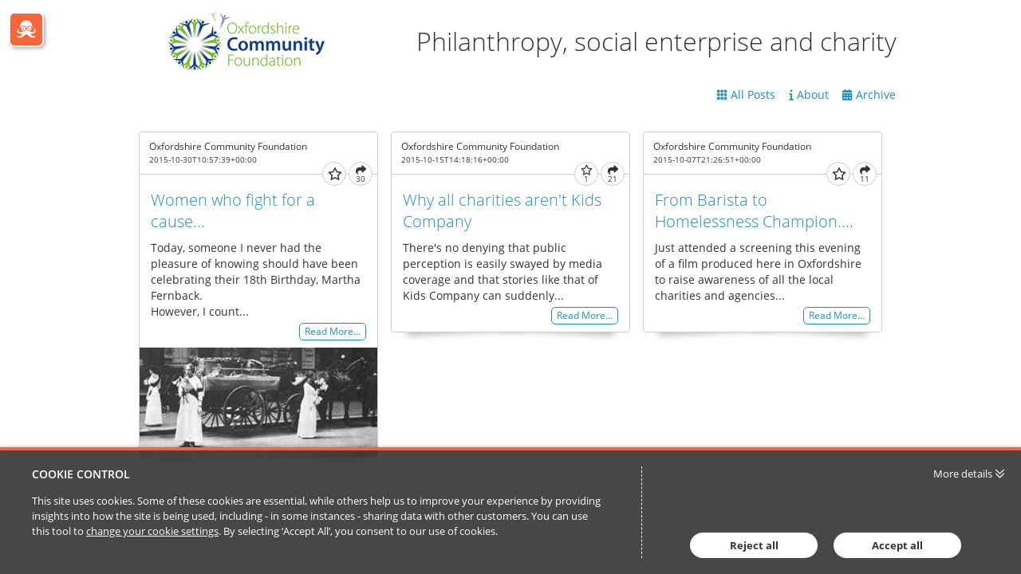

--- FILE ---
content_type: text/html; charset=utf-8
request_url: https://blog.oxfordshire.org/archive/2015/10
body_size: 9024
content:


<!DOCTYPE html>
<html lang="en">
<head>
    
    


<meta http-equiv="X-UA-Compatible" content="IE=Edge">
<meta http-equiv="content-type" content="text/html; charset=UTF-8"> 
<meta charset="utf-8">

<title>Oxfordshire Community Foundation - Philanthropy, social enterprise and charity</title>

<meta name="description" content="We are a charitable organisation that connects donors with dynamic local causes that make change happen.
Oxfordshire Community Foundation is one of 48 community foundations across the UK, and over 1,700 similar foundations across the world. We work with our generous donors to provide a..." />



    <meta name="robots" content="noindex, nofollow">

    <meta name="viewport" content="width=device-width, initial-scale=1.0, maximum-scale=5, minimum-scale=1">
    <meta name="twitter:dnt" content="on">
    
               <meta prefix="og: http://ogp.me/ns#" property="og:image" content="https://images.passle.net/250x250/assets/images/passle_logo.png" />
        <meta prefix="og: http://ogp.me/ns#" property="og:image:secure_url" content="https://images.passle.net/250x250/assets/images/passle_logo.png" />
        <meta prefix="og: http://ogp.me/ns#" property="og:image:width" content="250" />
        <meta prefix="og: http://ogp.me/ns#" property="og:image:height" content="250" />


<meta prefix="og: http://ogp.me/ns#" property="og:title" />

<meta prefix="og: http://ogp.me/ns#" property="og:site_name" content="Passle" />

<meta prefix="og: http://ogp.me/ns#" property="og:url" content="https://blog.oxfordshire.org/" />

<meta prefix="og: http://ogp.me/ns#" property="og:description" content="We are a charitable organisation that connects donors with dynamic local causes that make change happen.
Oxfordshire Community Foundation is one of 48 community foundations across the UK, and over 1,700 similar foundations across the world. We work with our generous donors to provide a permanent, flexible and growing source of local charitable funding that will directly address the needs of Oxfordshire’s most vulnerable." />

<meta prefix="og: http://ogp.me/ns#" property="og:type" content="website" />

<meta prefix="og: http://ogp.me/ns#" property="og:locale" content="en_GB" />


<meta property="fb:app_id" content="291505782785530" />
<meta property="fb:admins" content="736991176" />


<meta name="twitter:card" content="summary_large_image">
<meta name="twitter:site" content="&#64;passle">
<meta name="twitter:url" content="https://blog.oxfordshire.org/">
<meta name="twitter:title">
<meta name="twitter:description" content="We are a charitable organisation that connects donors with dynamic local causes that make change happen.
Oxfordshire Community Foundation is one of 48 community foundations across the UK, and over 1,700 similar foundations across the world. We work with our generous donors to provide a permanent, flexible and growing source of local charitable funding that will directly address the needs of Oxfordshire’s most vulnerable.">
    <meta property="twitter:image" content="https://images.passle.net/250x250/assets/images/passle_logo.png" />

    

    
    <link rel="canonical" href="https://blog.oxfordshire.org/" />


    <link rel="shortcut icon" href="/Content/favicon.ico" id="favicon" type="image/x-icon" />
    <link rel="apple-touch-icon-precomposed" sizes="114x114" href="/Content/bootstrap/ico/apple-touch-icon-114-precomposed.png" />
    <link rel="apple-touch-icon-precomposed" sizes="72x72" href="/Content/bootstrap/ico/apple-touch-icon-72-precomposed.png" />
    <link rel="apple-touch-icon-precomposed" href="/Content/bootstrap/ico/apple-touch-icon-72-precomposed.png" />
    

    <script nonce="cUdpNG+Gq7NwtWy21yvxdQ==">
        // Define dataLayer and the gtag function.
        window.dataLayer = window.dataLayer || [];
        function gtag() { dataLayer.push(arguments); }
    </script>

        <script nonce="cUdpNG+Gq7NwtWy21yvxdQ==">
                     gtag('consent', 'default', {
                        'ad_storage': 'denied',
                        'analytics_storage': 'granted',
                        'functionality_storage': 'denied',
                        'personalization_storage': 'denied',
                        'security_storage': 'denied',
                        'wait_for_update': 2000 //allow 2 seconds for the cookie control to load and update settings
                    });
        </script>
    
    <script async nonce="cUdpNG+Gq7NwtWy21yvxdQ==">
    (function (i, s, o, g, r, a, m) {
        i['GoogleAnalyticsObject'] = r; i[r] = i[r] || function () {
            (i[r].q = i[r].q || []).push(arguments)
        }, i[r].l = 1 * new Date(); a = s.createElement(o),
        m = s.getElementsByTagName(o)[0]; a.async = 1; a.src = g; m.parentNode.insertBefore(a, m)
    })(window, document, 'script', '//www.google-analytics.com/analytics.js', 'ga');

    ga('create', 'UA-57096809-1', 'auto', { 'name': 'clientTracker' });
    ga('clientTracker.send', 'pageview');
    </script>


    

    

    
    <style>*{border:0;margin:0;padding:0;-webkit-margin-before:0;-webkit-margin-after:0;-webkit-box-sizing:border-box;box-sizing:border-box}h1,h2,h3,h4,h5,h6,p,blockquote,pre,a,abbr,address,cit,code,del,dfn,em,ins,q,samp,small,strong,b,i,hr,dl,dt,dd,ol,ul,li,fieldset,legend,label{vertical-align:baseline}article,aside,canvas,figure,figure img,figcaption,hgroup,footer,header,main,nav,section,audio,video{display:block}table{border-collapse:separate;border-spacing:0}table caption,table th,table td{text-align:left;vertical-align:middle}:focus{outline:0}.small_text{font-size:12px;line-height:17px}.medium_text{font-size:14px;line-height:20px}.large_text{font-size:16px;line-height:23px}.x_large_text{font-size:18px;line-height:28px}.x_x_l_text{font-size:23px;line-height:32px}.small_title{font-size:20px;line-height:27px}.subheader_text{font-size:32px;line-height:45px}.header_text{font-size:40px;line-height:56px}.weight_light{font-weight:300}.weight_regular{font-weight:400}.weight_semi_bold{font-weight:600}.weight_bold{font-weight:700}.hide{display:none}.clearfix:before,.clearfix:after{display:table;content:"";line-height:0}.clearfix:after{clear:both}.ellipsis{white-space:nowrap;overflow:hidden;text-overflow:ellipsis}.inset-button:hover{text-decoration:none;text-shadow:-1px -1px 0 rgba(255,255,255,0.4),1px 1px rgba(0,0,0,0.3);-webkit-box-shadow:inset 1px 1px 0 rgba(0,0,0,0.3),inset -1px -1px rgba(255,255,255,0.4);box-shadow:inset 1px 1px 0 rgba(0,0,0,0.3),inset -1px -1px rgba(255,255,255,0.4)}.transform-centre{position:absolute;left:50%;top:50%;-webkit-transform:translate(-50%,-50%);transform:translate(-50%,-50%)}.open-button,.closed-button{border-radius:4px;white-space:nowrap;font-weight:600}.open-button:hover,.closed-button:hover{text-decoration:none}.open-button:hover span,.closed-button:hover span{text-decoration:underline}.closed-button{padding:5px 10px;background-color:#198dc6;color:white}.open-button{padding:4px 9px;background-color:white;color:#198dc6;border:1px solid #198dc6}#passleweb-iframe-container{height:720px;width:100%;background-color:white}.passle-web-iframe{height:100%;width:100%;overflow-x:hidden}@media(min-width:985px){#passleweb-iframe-container{width:900px;background-color:unset}}html,body,.passle-post-block{color:#333;font-family:"Open Sans",sans-serif;font-size:14px;line-height:20px}button,input,select,textarea{font-family:inherit}button:focus,input:focus,select:focus,textarea:focus{outline:0}a{color:#f9653b;text-decoration:none}a:hover{text-decoration:underline}h1{font-size:40px;line-height:56px}h2{font-size:32px;line-height:45px;font-weight:300}h3,h4{font-size:20px;line-height:27px}h1,h3{font-weight:600}h1 a:hover,h3 a:hover{text-decoration:none}h4{font-weight:400}.client-content:before,.client-content:after{display:table;content:"";line-height:0}.client-content:after{clear:both}.passle-content{font-size:14px;line-height:20px}.passle-content p{margin:0}.share-message{padding:30px}</style>
    
<link rel="preload" as="style" href="https://cw-resources.passle.net/Content/googlefonts/all.min.css?v=0.0.2" onload="this.onload=null;this.rel='stylesheet'">

<noscript>
    <link rel="stylesheet" href="https://cw-resources.passle.net/Content/googlefonts/all.min.css?v=0.0.2">
</noscript>
    
        <link href="https://cw-resources.passle.net/PassleBundle?v=a7qhXj9pxD58tVXy_kexN7ZDhW4GT_lSN3PQtIY4eZY1" rel="stylesheet" media="all">
    

<link href="https://cw-resources.passle.net/CustomCSS/CustomPassleCSS?passleShortcode=102c8od" rel="stylesheet" type="text/css" media="screen"/>

    <!--[if lte IE 8]>
        <script>for(var e,l='article aside footer header main nav section time'.split(' ');e=l.pop();document.createElement(e))</script>
        <script nonce="cUdpNG+Gq7NwtWy21yvxdQ==" type="text/javascript" src="https://cw-resources.passle.net/Scripts/Plugins/html5shiv.js"   ></script>
    <![endif]-->
    
    
<!-- Google Tag Manager (Passle) -->
<script defer nonce="cUdpNG+Gq7NwtWy21yvxdQ==">
        (function (w, d, s, l, i) {
            w[l] = w[l] || []; w[l].push({
                'gtm.start':
                    new Date().getTime(), event: 'gtm.js'
            }); var f = d.getElementsByTagName(s)[0],
                j = d.createElement(s), dl = l != 'dataLayer' ? '&l=' + l : ''; j.async = true; j.src =
                    'https://www.googletagmanager.com/gtm.js?id=' + i + dl; f.parentNode.insertBefore(j, f);
        })(window, document, 'script', 'dataLayer', 'GTM-M5DDHT6');
</script>
<!-- End Google Tag Manager -->

</head>

<body class="passle-body">
    
<!-- Google Tag Manager Passle (noscript) -->
<noscript>
    <iframe src="https://www.googletagmanager.com/ns.html?id=GTM-M5DDHT6"
            height="0" width="0" style="display:none;visibility:hidden"></iframe>
</noscript>
<!-- End Google Tag Manager Passle (noscript) -->

    <input type="hidden" name="InMobileApp" id="InMobileApp" value="false" />

    <div id="user-cookie-options" class="hide"></div>


    <!-- b/_Layout -->
    
    <div id="passleweb-iframe-container" class="hide"></div>

        <div class="super-container">
            



    <div class="passle-102c8od">
        <div class="isotope-container clearfix">
            

    <div class="public-header ">

        
        <h1 class="passle-title logo-title hidden print-shown">
                <a href="http://www.oxfordshire.org"><img class="title-image" src='https://images.passle.net/fit-in/300x75/Passle/54856b983d94740b38987f36/Logo/2021-07-06-10-36-54-479-60e43246e5416a0d8c324fd6.png' alt='Oxfordshire Community Foundation' /></a>
        </h1>

            <a href="https://www.passle.net" id="nav-button"><span class="sr-only">Passle Dashboard</span></a>

            <div class="passle-title-container clearfix">
                            <h1 class="passle-title logo-title ">
                                    <a href="http://www.oxfordshire.org"><img class="title-image" src='https://images.passle.net/fit-in/300x75/Passle/54856b983d94740b38987f36/Logo/2021-07-06-10-36-54-479-60e43246e5416a0d8c324fd6.png' alt='Oxfordshire Community Foundation' /></a>
                            </h1>
                            <h2 class="passle-tagline">Philanthropy, social enterprise and charity</h2>
            </div>
        <div class="passle-nav-container">
            <div class="nav__first-line">

            <div class="nav__first-line__mobile-buttons clearfix">
                <div class="follow-button-container">
                    

                </div>
                    <button class="header-nav-mobile-button"><i class="fa-solid fa-bars fa-2x"></i><span class="sr-only">Passle Menu</span></button>
            </div>

                
            </div>
            <div class="nav__second-line">
                <div class="nav__second-line__actions">
                    <ul class="header-nav">
                        <li class="follow-button-container">
                            

                        </li>
                                <li class="manage-posts-button-container" style="display:none">
                                    <a href="https://www.passle.net/passle/102c8od/dashboard" class="passle-edit manage-posts button button--tertiary button--squared">
                                        <i class="fa-solid fa-pencil"></i><span>Manage Posts</span>
                                    </a>
                                </li>
                                <li>
                                    <a class="all-posts button button--link button--squared" href="/"><i class="fa-solid fa-grid"></i><span>All&nbsp;Posts</span></a>
                                </li>
                                <li>
                                    <button class="about button button--link button--squared">
<i class="fa-solid fa-info"></i><span>About</span>                                    </button>
                                </li>
                                <li>
                                    <button class="archive button button--link button--squared"><i class="fa-solid fa-calendar-days"></i><span>Archive</span></button>
                                </li>
                    </ul>
                </div>
            </div>
        </div>

            <div class="info-container">
                
<!--<div class='isotope-container clearfix'>-->
<div class="about-container clearfix" itemscope itemtype="http://schema.org/Organization">
    <div class="about-inner">
        <div class="contributors-container ">
            <div class="about-item">
                <h4>Contributors</h4>
                
<ul class="contributors-list">
        <li class="contributor clearfix" itemprop="member" itemscope itemtype="http://schema.org/Person">
            <img src="https://images.passle.net/35x35/Person/58ca6885b00e8106c8758491/Avatar/2023-01-10-15-02-39-302-63bd7e0ff636e91efcee44ed.png" class="avatar avatar-small" itemprop="image" alt="" />
            <div class="contributor-details">
                <div class="contributor-name" itemprop="name"><a href="https://blog.oxfordshire.org/u/102e2nl/kate-parrinder" rel="noopener noreferrer" target="_blank">Kate Parrinder</a></div>
                <div class="contributor-title" itemprop="jobTitle">Head of Development</div>
            </div>
        </li>
        <li class="contributor clearfix" itemprop="member" itemscope itemtype="http://schema.org/Person">
            <img src="https://images.passle.net/35x35/Person/54856c693d94740b3898820b/Avatar/2014-12-08-3-45-53-342-guid-1418054459784-ocf_badge_100.JPG" class="avatar avatar-small" itemprop="image" alt="" />
            <div class="contributor-details">
                <div class="contributor-name" itemprop="name"><a href="https://blog.oxfordshire.org/u/102c8og/oxfordshire-community-foundation" rel="noopener noreferrer" target="_blank">Oxfordshire Community Foundation</a></div>
                <div class="contributor-title" itemprop="jobTitle"></div>
            </div>
        </li>
        <li class="contributor clearfix" itemprop="member" itemscope itemtype="http://schema.org/Person">
            <img src="https://images.passle.net/35x35/Person/5b55d4bcf86dd61108a33b4d/Avatar/2018-07-30-10-40-06-168-5b5eeb062a1ea2130cbc066d.jpg" class="avatar avatar-small" itemprop="image" alt="" />
            <div class="contributor-details">
                <div class="contributor-name" itemprop="name"><a href="https://blog.oxfordshire.org/u/102ezh9/sara-fernandez" rel="noopener noreferrer" target="_blank">Sara Fernandez</a></div>
                <div class="contributor-title" itemprop="jobTitle"></div>
            </div>
        </li>
        <li class="contributor clearfix" itemprop="member" itemscope itemtype="http://schema.org/Person">
            <img src="https://images.passle.net/35x35/Person/5343e1333d94740124c79f49/Avatar/2017-03-16-10-39-20-533-guid-1489660816418-S%20B.jpg" class="avatar avatar-small" itemprop="image" alt="" />
            <div class="contributor-details">
                <div class="contributor-name" itemprop="name"><a href="https://blog.oxfordshire.org/u/102e2nm/simon-barnard" rel="noopener noreferrer" target="_blank">Simon Barnard</a></div>
                <div class="contributor-title" itemprop="jobTitle">Community Impact Analyst</div>
            </div>
        </li>
</ul>
            </div>
        </div>
            <div class="about-details">
                <div class="about-item">
                    <h4>About</h4>
                    <p itemprop="description">We are a charitable organisation that connects donors with dynamic local causes that make change happen.
Oxfordshire Community Foundation is one of 48 community foundations across the UK, and over 1,700 similar foundations across the world. We work with our generous donors to provide a permanent, flexible and growing source of local charitable funding that will directly address the needs of Oxfordshire’s most vulnerable.</p>
                </div>
            </div>
            <div class="additional-info">
                    <div class="about-contact">
                        <div class="about-item">
                                <h4>Contact</h4>
                                <div class="contact-details">
                                    <ul>
                                        <li class="ellipsis">
                                            <i class="fa-solid fa-map-marker-alt"></i>
                                            <span class="address" itemprop="address">3 Woodin&#39;s Way
Oxford
OX1 1HD</span>
                                        </li>
                                                                                <li class="ellipsis">
                                            <i class="fa-solid fa-phone"></i>
                                            <span itemprop="telephone">01865 798666</span>
                                        </li>
                                                                                <li class="ellipsis">
                                            <i class="fa-solid fa-envelope"></i>
                                            <a href="mailto:marketing@oxfordshire.org" itemprop="email">marketing@oxfordshire.org</a>
                                        </li>
                                                                                <li class="ellipsis">
                                            <i class="fa-solid fa-earth-americas"></i>
                                            <a href="http://www.oxfordshire.org" target="_blank" itemprop="url">www.oxfordshire.org</a>
                                        </li>
                                    </ul>
                                </div>
                                                            <div class="social-sharing-buttons">
                                                                            <a class="social-sharing-button twitter" href="http://twitter.com/@ocf60" target="_blank"><i class="fa-brands fa-x-twitter"></i></a>
                                                                    </div>
                        </div>
                    </div>
                <div class="statistics-container">
                    <div class="about-item">
                        <h4 class="bordered">Statistics</h4>
                        <table>
                            <tr>
                                <td class="statistic-icon"><i class="fa-solid fa-file-lines"></i></td>
                                <td>Posts:</td>
                                <td class="statistic-number">125</td>
                            </tr>
                            <tr>
                                <td class="statistic-icon"><i class="fa-solid fa-arrows-retweet"></i></td>
                                <td>Reposts:</td>
                                <td id="statistics-container-reposts" class="statistic-number">0</td>
                            </tr>
                        </table>
                    </div>
                </div>
            </div>
    </div>
</div>
<div class="archive-container clearfix">
    <h4>Oxfordshire Community Foundation Archive</h4>
    <ul class="archive-list">
            <li>
                <a href="/archive/2024/3">March 2024 (1)</a>
            </li>
            <li>
                <a href="/archive/2023/11">November 2023 (1)</a>
            </li>
            <li>
                <a href="/archive/2023/6">June 2023 (1)</a>
            </li>
            <li>
                <a href="/archive/2023/5">May 2023 (1)</a>
            </li>
            <li>
                <a href="/archive/2023/1">January 2023 (1)</a>
            </li>
            <li>
                <a href="/archive/2022/4">April 2022 (1)</a>
            </li>
            <li>
                <a href="/archive/2022/2">February 2022 (1)</a>
            </li>
            <li>
                <a href="/archive/2022/1">January 2022 (1)</a>
            </li>
            <li>
                <a href="/archive/2021/11">November 2021 (1)</a>
            </li>
            <li>
                <a href="/archive/2021/9">September 2021 (1)</a>
            </li>
            <li>
                <a href="/archive/2021/7">July 2021 (1)</a>
            </li>
            <li>
                <a href="/archive/2021/6">June 2021 (2)</a>
            </li>
            <li>
                <a href="/archive/2021/5">May 2021 (1)</a>
            </li>
            <li>
                <a href="/archive/2021/4">April 2021 (2)</a>
            </li>
            <li>
                <a href="/archive/2021/3">March 2021 (7)</a>
            </li>
            <li>
                <a href="/archive/2021/2">February 2021 (5)</a>
            </li>
            <li>
                <a href="/archive/2021/1">January 2021 (1)</a>
            </li>
            <li>
                <a href="/archive/2020/12">December 2020 (1)</a>
            </li>
            <li>
                <a href="/archive/2020/11">November 2020 (3)</a>
            </li>
            <li>
                <a href="/archive/2020/8">August 2020 (1)</a>
            </li>
            <li>
                <a href="/archive/2020/6">June 2020 (3)</a>
            </li>
            <li>
                <a href="/archive/2020/5">May 2020 (1)</a>
            </li>
            <li>
                <a href="/archive/2020/4">April 2020 (2)</a>
            </li>
            <li>
                <a href="/archive/2020/2">February 2020 (1)</a>
            </li>
            <li>
                <a href="/archive/2019/12">December 2019 (2)</a>
            </li>
            <li>
                <a href="/archive/2019/11">November 2019 (2)</a>
            </li>
            <li>
                <a href="/archive/2019/9">September 2019 (5)</a>
            </li>
            <li>
                <a href="/archive/2019/7">July 2019 (4)</a>
            </li>
            <li>
                <a href="/archive/2019/6">June 2019 (5)</a>
            </li>
            <li>
                <a href="/archive/2019/5">May 2019 (1)</a>
            </li>
            <li>
                <a href="/archive/2019/4">April 2019 (1)</a>
            </li>
            <li>
                <a href="/archive/2019/3">March 2019 (1)</a>
            </li>
            <li>
                <a href="/archive/2019/1">January 2019 (1)</a>
            </li>
            <li>
                <a href="/archive/2018/12">December 2018 (1)</a>
            </li>
            <li>
                <a href="/archive/2018/11">November 2018 (1)</a>
            </li>
            <li>
                <a href="/archive/2018/8">August 2018 (1)</a>
            </li>
            <li>
                <a href="/archive/2018/7">July 2018 (1)</a>
            </li>
            <li>
                <a href="/archive/2018/6">June 2018 (1)</a>
            </li>
            <li>
                <a href="/archive/2018/5">May 2018 (2)</a>
            </li>
            <li>
                <a href="/archive/2018/3">March 2018 (1)</a>
            </li>
            <li>
                <a href="/archive/2018/2">February 2018 (2)</a>
            </li>
            <li>
                <a href="/archive/2017/12">December 2017 (1)</a>
            </li>
            <li>
                <a href="/archive/2017/11">November 2017 (1)</a>
            </li>
            <li>
                <a href="/archive/2017/10">October 2017 (2)</a>
            </li>
            <li>
                <a href="/archive/2017/9">September 2017 (2)</a>
            </li>
            <li>
                <a href="/archive/2017/7">July 2017 (2)</a>
            </li>
            <li>
                <a href="/archive/2017/6">June 2017 (1)</a>
            </li>
            <li>
                <a href="/archive/2017/5">May 2017 (2)</a>
            </li>
            <li>
                <a href="/archive/2017/4">April 2017 (2)</a>
            </li>
            <li>
                <a href="/archive/2017/3">March 2017 (1)</a>
            </li>
            <li>
                <a href="/archive/2017/2">February 2017 (1)</a>
            </li>
            <li>
                <a href="/archive/2017/1">January 2017 (3)</a>
            </li>
            <li>
                <a href="/archive/2016/11">November 2016 (1)</a>
            </li>
            <li>
                <a href="/archive/2016/9">September 2016 (1)</a>
            </li>
            <li>
                <a href="/archive/2016/8">August 2016 (1)</a>
            </li>
            <li>
                <a href="/archive/2016/7">July 2016 (1)</a>
            </li>
            <li>
                <a href="/archive/2016/6">June 2016 (1)</a>
            </li>
            <li>
                <a href="/archive/2016/5">May 2016 (1)</a>
            </li>
            <li>
                <a href="/archive/2016/4">April 2016 (1)</a>
            </li>
            <li>
                <a href="/archive/2016/3">March 2016 (2)</a>
            </li>
            <li>
                <a href="/archive/2016/2">February 2016 (1)</a>
            </li>
            <li>
                <a href="/archive/2016/1">January 2016 (1)</a>
            </li>
            <li>
                <a href="/archive/2015/12">December 2015 (1)</a>
            </li>
            <li>
                <a href="/archive/2015/10">October 2015 (3)</a>
            </li>
            <li>
                <a href="/archive/2015/9">September 2015 (1)</a>
            </li>
            <li>
                <a href="/archive/2015/8">August 2015 (4)</a>
            </li>
            <li>
                <a href="/archive/2015/7">July 2015 (2)</a>
            </li>
            <li>
                <a href="/archive/2015/6">June 2015 (2)</a>
            </li>
            <li>
                <a href="/archive/2015/4">April 2015 (2)</a>
            </li>
            <li>
                <a href="/archive/2015/3">March 2015 (1)</a>
            </li>
            <li>
                <a href="/archive/2015/2">February 2015 (2)</a>
            </li>
            <li>
                <a href="/archive/2014/12">December 2014 (5)</a>
            </li>
    </ul>
</div>
<!--</div>-->

            </div>

    </div>

        </div>

        <div class="isotope-container clearfix">

            <div id="wall-posts">





    <div class="passle-post-block" data-post-shortcode="102czni">
        <article class="passle-article" itemscope itemtype="http://schema.org/Article">
            <link href="https://blog.oxfordshire.org/post/102czni/women-who-fight-for-a-cause" itemprop="mainEntityOfPage" />
            <section class="post-block-byline">

                    <p class="post-block-author-name">
                            <span class="author " itemprop="author" itemscope itemtype="http://schema.org/Person"><span itemprop="name">Oxfordshire Community Foundation</span></span>
                    </p>
                <div class="post-block__header-footer">
                    <div>
                        <p class="post-block-publish-date">
                            <time class="localised-date"
                                  datetime="2015-10-30T10:57:39.6310000Z"
                                  data-dayjs-localtime-format=""
                                  data-show-timezone-abbreviation="False">10/30/2015 10:57:39 AM</time>
                        </p>
                    </div>

                    <div>
                        
<p class="action-buttons">
            <a href="#" class="action-button action-like " data-post-shortcode="102czni" title="Like" aria-label="Like"
                data-click-event-action="Click" data-click-event-category="ShareButton" data-click-event-label="LikePostButtonClicked">
                <i class="fa-regular fa-star"></i>
                <span class="like-button__counter action-button-number">0</span>
            </a>
        <a href="#" class="action-button action-repost " data-postshortcode="102czni" data-passleshortcode="102c8od" title="Repost" aria-label="Repost">
            <i class="fa-solid fa-arrows-retweet"></i>
            <span id="repost-counter-102czni" class="action-button-number">0</span>
        </a>

        <a href="#" class="action-button action-share has-number" data-postshortcode="102czni" title="Share" aria-label="Share">
            <i class="fa-solid fa-share"></i>
                <span class="action-button-number">30</span>

        </a>
</p>
                    </div>
                </div>
                <span class="article-publisher" itemprop="publisher" itemscope itemtype="http://schema.org/Organization">
    <span itemprop="logo" itemscope itemtype="http://schema.org/ImageObject">
        <span itemprop="url">https://www.passle.net/Content/Images/passle_logo-186px.png</span>
    </span>
    <span itemprop="name">Passle</span>
    <span itemprop="url">https://passle.net</span>
</span>
            </section>
            
            <section class="repost-form-container"></section>
            <section class="share-buttons-container">
                <p class="share-this">Share this:</p>
                
<div class="data-container"
     data-authorfullname="Oxfordshire Community Foundation"
     data-postshortcode="102czni"
     data-title="Women who fight for a cause... (via Passle)"
     data-twitterscreenname=""
     data-tags="emily davison,decriminalisation,drug reform,philanthropy,social action"
     data-url="https://blog.oxfordshire.org/post/102czni/women-who-fight-for-a-cause">

    <div class="social-sharing-buttons">
            <span class="istatoy-button-placeholder" data-postshortcode="102czni" data-istatoysource="ClientWeb"></span>
                    <a href="#" class="social-sharing-button linkedin" data-click-event-action="Click" data-click-event-category="ShareButton" data-click-event-label="linkedin" data-network="linkedin"><i class="fa-brands fa-linkedin-in" title="LinkedIn"></i></a>
                    <a href="#" class="social-sharing-button twitter" data-click-event-action="Click" data-click-event-category="ShareButton" data-click-event-label="twitter" data-network="twitter"><i class="fa-brands fa-x-twitter" title="Twitter"></i></a>
                    <a href="#" class="social-sharing-button facebook" data-click-event-action="Click" data-click-event-category="ShareButton" data-click-event-label="facebook" data-network="facebook"><i class="fa-brands fa-facebook-f" title="Facebook"></i></a>
        
    </div>
</div>
            </section>

            <section class="post-body" itemprop="articleBody">
                <h4 class="passle-headline" itemprop="headline"><a href="https://blog.oxfordshire.org/post/102czni/women-who-fight-for-a-cause" target="_self">Women who fight for a cause...</a></h4>
                <div class="post-content clearfix ck-content" itemprop="text">
                        <p>Today, someone I never had the pleasure of knowing should have been celebrating their 18th Birthday, Martha Fernback.
</p><p> However, I count...</p>
                </div>

                    <div class="post-block-read-more clearfix">
                        <span class="read-more-inner">
                            <a href="https://blog.oxfordshire.org/post/102czni/women-who-fight-for-a-cause">Read More&hellip;</a>
                        </span>
                    </div>
            </section>

            <section class="post-block-featured-item ">
                
                <div itemprop="image" itemscope itemtype="http://schema.org/ImageObject">
                        <div class="post-featured-image">
                            <a href="https://blog.oxfordshire.org/post/102czni/women-who-fight-for-a-cause"  class="post-block__image-container post-block__image-container-large post-block__image post-block__image-none post-block__image-none post-block__image">

                                <img src="https://images.passle.net/fit-in/860x860/54856b983d94740b38987f36/54856be63d94740b38988068/2015-10-30-10-23-08-587-guid-1446201922908-Emily-Davison-funeral%20(2).jpg" class="post-block__image" alt="Women who fight for a cause..." />

                            </a>
                        </div>
                                    </div>
            </section>

            <footer class="post-block-footer clearfix">
            </footer>
        </article>
    </div>           




    <div class="passle-post-block" data-post-shortcode="102cyzj">
        <article class="passle-article" itemscope itemtype="http://schema.org/Article">
            <link href="https://blog.oxfordshire.org/post/102cyzj/why-all-charities-arent-kids-company" itemprop="mainEntityOfPage" />
            <section class="post-block-byline">

                    <p class="post-block-author-name">
                            <span class="author " itemprop="author" itemscope itemtype="http://schema.org/Person"><span itemprop="name">Oxfordshire Community Foundation</span></span>
                    </p>
                <div class="post-block__header-footer">
                    <div>
                        <p class="post-block-publish-date">
                            <time class="localised-date"
                                  datetime="2015-10-15T14:18:16.8370000Z"
                                  data-dayjs-localtime-format=""
                                  data-show-timezone-abbreviation="False">10/15/2015 2:18:16 PM</time>
                        </p>
                    </div>

                    <div>
                        
<p class="action-buttons">
            <a href="#" class="action-button action-like has-number" data-post-shortcode="102cyzj" title="Like" aria-label="Like"
                data-click-event-action="Click" data-click-event-category="ShareButton" data-click-event-label="LikePostButtonClicked">
                <i class="fa-regular fa-star"></i>
                <span class="like-button__counter action-button-number">1</span>
            </a>
        <a href="#" class="action-button action-repost " data-postshortcode="102cyzj" data-passleshortcode="102c8od" title="Repost" aria-label="Repost">
            <i class="fa-solid fa-arrows-retweet"></i>
            <span id="repost-counter-102cyzj" class="action-button-number">0</span>
        </a>

        <a href="#" class="action-button action-share has-number" data-postshortcode="102cyzj" title="Share" aria-label="Share">
            <i class="fa-solid fa-share"></i>
                <span class="action-button-number">21</span>

        </a>
</p>
                    </div>
                </div>
                <span class="article-publisher" itemprop="publisher" itemscope itemtype="http://schema.org/Organization">
    <span itemprop="logo" itemscope itemtype="http://schema.org/ImageObject">
        <span itemprop="url">https://www.passle.net/Content/Images/passle_logo-186px.png</span>
    </span>
    <span itemprop="name">Passle</span>
    <span itemprop="url">https://passle.net</span>
</span>
            </section>
            
            <section class="repost-form-container"></section>
            <section class="share-buttons-container">
                <p class="share-this">Share this:</p>
                
<div class="data-container"
     data-authorfullname="Oxfordshire Community Foundation"
     data-postshortcode="102cyzj"
     data-title="Why all charities aren&#39;t Kids Company (via Passle)"
     data-twitterscreenname=""
     data-tags="kids company,charity governance"
     data-url="https://blog.oxfordshire.org/post/102cyzj/why-all-charities-arent-kids-company">

    <div class="social-sharing-buttons">
            <span class="istatoy-button-placeholder" data-postshortcode="102cyzj" data-istatoysource="ClientWeb"></span>
                    <a href="#" class="social-sharing-button linkedin" data-click-event-action="Click" data-click-event-category="ShareButton" data-click-event-label="linkedin" data-network="linkedin"><i class="fa-brands fa-linkedin-in" title="LinkedIn"></i></a>
                    <a href="#" class="social-sharing-button twitter" data-click-event-action="Click" data-click-event-category="ShareButton" data-click-event-label="twitter" data-network="twitter"><i class="fa-brands fa-x-twitter" title="Twitter"></i></a>
                    <a href="#" class="social-sharing-button facebook" data-click-event-action="Click" data-click-event-category="ShareButton" data-click-event-label="facebook" data-network="facebook"><i class="fa-brands fa-facebook-f" title="Facebook"></i></a>
        
    </div>
</div>
            </section>

            <section class="post-body" itemprop="articleBody">
                <h4 class="passle-headline" itemprop="headline"><a href="https://blog.oxfordshire.org/post/102cyzj/why-all-charities-arent-kids-company" target="_self">Why all charities aren&#39;t Kids Company</a></h4>
                <div class="post-content clearfix ck-content" itemprop="text">
                        <p>There's no denying that public perception is easily swayed by media coverage and that stories like that of Kids Company can suddenly...</p>
                </div>

                    <div class="post-block-read-more clearfix">
                        <span class="read-more-inner">
                            <a href="https://blog.oxfordshire.org/post/102cyzj/why-all-charities-arent-kids-company">Read More&hellip;</a>
                        </span>
                    </div>
            </section>

            <section class="post-block-featured-item feature-item__no-image">
                
                <div itemprop="image" itemscope itemtype="http://schema.org/ImageObject">
                                    </div>
            </section>

            <footer class="post-block-footer clearfix">
            </footer>
        </article>
    </div>           




    <div class="passle-post-block" data-post-shortcode="102cyl9">
        <article class="passle-article" itemscope itemtype="http://schema.org/Article">
            <link href="https://blog.oxfordshire.org/post/102cyl9/from-barista-to-homelessness-champion" itemprop="mainEntityOfPage" />
            <section class="post-block-byline">

                    <p class="post-block-author-name">
                            <span class="author " itemprop="author" itemscope itemtype="http://schema.org/Person"><span itemprop="name">Oxfordshire Community Foundation</span></span>
                    </p>
                <div class="post-block__header-footer">
                    <div>
                        <p class="post-block-publish-date">
                            <time class="localised-date"
                                  datetime="2015-10-07T21:26:51.9280000Z"
                                  data-dayjs-localtime-format=""
                                  data-show-timezone-abbreviation="False">10/7/2015 9:26:51 PM</time>
                        </p>
                    </div>

                    <div>
                        
<p class="action-buttons">
            <a href="#" class="action-button action-like " data-post-shortcode="102cyl9" title="Like" aria-label="Like"
                data-click-event-action="Click" data-click-event-category="ShareButton" data-click-event-label="LikePostButtonClicked">
                <i class="fa-regular fa-star"></i>
                <span class="like-button__counter action-button-number">0</span>
            </a>
        <a href="#" class="action-button action-repost " data-postshortcode="102cyl9" data-passleshortcode="102c8od" title="Repost" aria-label="Repost">
            <i class="fa-solid fa-arrows-retweet"></i>
            <span id="repost-counter-102cyl9" class="action-button-number">0</span>
        </a>

        <a href="#" class="action-button action-share has-number" data-postshortcode="102cyl9" title="Share" aria-label="Share">
            <i class="fa-solid fa-share"></i>
                <span class="action-button-number">11</span>

        </a>
</p>
                    </div>
                </div>
                <span class="article-publisher" itemprop="publisher" itemscope itemtype="http://schema.org/Organization">
    <span itemprop="logo" itemscope itemtype="http://schema.org/ImageObject">
        <span itemprop="url">https://www.passle.net/Content/Images/passle_logo-186px.png</span>
    </span>
    <span itemprop="name">Passle</span>
    <span itemprop="url">https://passle.net</span>
</span>
            </section>
            
            <section class="repost-form-container"></section>
            <section class="share-buttons-container">
                <p class="share-this">Share this:</p>
                
<div class="data-container"
     data-authorfullname="Oxfordshire Community Foundation"
     data-postshortcode="102cyl9"
     data-title="From Barista to Homelessness Champion.... (via Passle)"
     data-twitterscreenname=""
     data-tags="world homelessness,aspire,oxhop,addiction,alcohol abuse,starbucks,csr"
     data-url="https://blog.oxfordshire.org/post/102cyl9/from-barista-to-homelessness-champion">

    <div class="social-sharing-buttons">
            <span class="istatoy-button-placeholder" data-postshortcode="102cyl9" data-istatoysource="ClientWeb"></span>
                    <a href="#" class="social-sharing-button linkedin" data-click-event-action="Click" data-click-event-category="ShareButton" data-click-event-label="linkedin" data-network="linkedin"><i class="fa-brands fa-linkedin-in" title="LinkedIn"></i></a>
                    <a href="#" class="social-sharing-button twitter" data-click-event-action="Click" data-click-event-category="ShareButton" data-click-event-label="twitter" data-network="twitter"><i class="fa-brands fa-x-twitter" title="Twitter"></i></a>
                    <a href="#" class="social-sharing-button facebook" data-click-event-action="Click" data-click-event-category="ShareButton" data-click-event-label="facebook" data-network="facebook"><i class="fa-brands fa-facebook-f" title="Facebook"></i></a>
        
    </div>
</div>
            </section>

            <section class="post-body" itemprop="articleBody">
                <h4 class="passle-headline" itemprop="headline"><a href="https://blog.oxfordshire.org/post/102cyl9/from-barista-to-homelessness-champion" target="_self">From Barista to Homelessness Champion....</a></h4>
                <div class="post-content clearfix ck-content" itemprop="text">
                        <p>	Just attended a screening this evening of a film produced here in Oxfordshire to raise awareness of all the local charities and agencies...</p>
                </div>

                    <div class="post-block-read-more clearfix">
                        <span class="read-more-inner">
                            <a href="https://blog.oxfordshire.org/post/102cyl9/from-barista-to-homelessness-champion">Read More&hellip;</a>
                        </span>
                    </div>
            </section>

            <section class="post-block-featured-item feature-item__no-image">
                
                <div itemprop="image" itemscope itemtype="http://schema.org/ImageObject">
                                    </div>
            </section>

            <footer class="post-block-footer clearfix">
            </footer>
        </article>
    </div>           


            </div>

        </div>
    </div>

    <div class="repost-container passle-102c8od">
        <div class="repost-form" id="repost-form">
            <div class="repost-dropdown">
                <select id="repost-passleid" name="repost-passleid"></select>
            </div>
            <div class="repost-buttons">
                <a href="#" class="repost-button confirm"><i class="fa-solid fa-arrows-retweet"></i>&ensp;repost</a>
                <a href="#" class="repost-button cancel"><i class="fa-regular fa-circle-xmark"></i>&ensp;cancel</a>
            </div>
        </div>
        <div class="repost-form" id="upgrade-form">
            <p>As a free user, you can like posts.</p>
            <p>To repost this post to your own Passle blog, you will need to upgrade your account.</p>
            <p>For plans and pricing, please contact our sales team at <a href="mailto:sales@passle.net">sales@passle.net</a></p>
        </div>
        <div class="repost-form" id="not-allowed-message">

            <p class="repost-warning-message">Sorry, you don't have permission to repost or create posts.</p>
            
            <div class="repost-buttons buttons-right">
                <a href="#" class="repost-button cancel"><i class="fa-regular fa-circle-xmark"></i>&ensp;cancel</a>
            </div>
        </div>
    </div>

    <div id="repost-success-message-modal" class="repost-modal">
        <div class="repost-success-message">
            <p><strong>Repost successful!</strong></p>
            <p><a class="view-repost-link" href="#" target="_blank">View the repost</a></p>
        </div>
    </div>
    <div id="repost-failed-message-modal" class="repost-modal">
        <div class="repost-success-message">
            <p><strong>Something went wrong whilst reposting - please try again.</strong></p>
        </div>
    </div>
    <div id="repost-failed-self-message-modal" class="repost-modal">
        <div class="repost-success-message">
            <p><strong>Sorry - this is not an option. This post already exists in the Passle you have selected.</strong></p>
            <p><strong>Try reposting to another Passle.</strong></p>
        </div>
    </div>

<input type="hidden" id="UseCustomTemplate" value="False" />
<input id="archive-display" name="archive-display" type="hidden" value="True" />
<input id="tag-filter" name="tag-filter" type="hidden" value="" />


        </div>

    <div id="authentication-container"></div>
    


    
    <input id="PASSLEWEB_ROOT" name="PASSLEWEB_ROOT" type="hidden" value="https://www.passle.net" />

    <input id="passle-shortcode" name="passle-shortcode" type="hidden" value="102c8od" />

    <input id="EnvironmentSiteRoot" type="hidden" value="https://www.passle.net%2F" />
    <input id="page-request-id" name="page-request-id" type="hidden" value="" />
    


    
    <script nonce="cUdpNG+Gq7NwtWy21yvxdQ==" type="text/javascript" src="https://cw-resources.passle.net/Scripts/Plugins/jquery-3.6.0.min.js"   ></script>



    
        <script nonce="cUdpNG+Gq7NwtWy21yvxdQ==" type="text/javascript" src="https://cw-resources.passle.net/PassleView?v=uuMwfiiHQ5LbL5rVs09vWwKJvC3BvY10l1DeXkfbUDA1" defer  ></script>
    

    <!--[if lte IE 8]>
        <script nonce="cUdpNG+Gq7NwtWy21yvxdQ==" type="text/javascript" src="https://cw-resources.passle.net/Scripts/Plugins/passle-mediaqueries.js" defer  ></script>
    <![endif]-->
    

    
    <div id="stats-logging" style="display:none;">
        
    <iframe src="https://www.passle.net/ClientWebAPIStatistics/LogPageRequestAndPostViews?c=Passle&amp;a=PassleView&amp;passleId=102c8od&amp;userId=&amp;wallPostIds=102czni%2c102cyzj%2c102cyl9&amp;userAgent=Mozilla%2f5.0+(Macintosh%3b+Intel+Mac+OS+X+10_15_7)+AppleWebKit%2f537.36+(KHTML%2c+like+Gecko)+Chrome%2f131.0.0.0+Safari%2f537.36%3b+ClaudeBot%2f1.0%3b+%2bclaudebot%40anthropic.com)&amp;referrer=&amp;ipAddress=18.116.237.124&amp;parameterString=passleShortcode%3d102c8od%2cuserShortcode%3d%2cpostShortcodes%3dSystem.String%5b%5d%2cpostViewType%3dGridView%2caction%3d_LogPageRequestAndPostViews%2ccontroller%3dStatistics%2cparameterString%3d%2cipAddress%3d%2creferrer%3d%2cuserAgent%3d%2curl%3d%2cpageRequestId%3d&amp;url=http%3a%2f%2fblog.oxfordshire.org%2farchive%2f2015%2f10&amp;type=GridView&amp;pageRequestId=" name="passle-web-iframe" class="hide">

</iframe>

    </div>
<input type="hidden" id="GoogleAnalyticsId" value="UA-35515402-1" />
    

    

        <input type="hidden" id="passle-cookie-control-status" value="3" />
<script type="text/javascript" nonce="cUdpNG+Gq7NwtWy21yvxdQ==" src="https://sdk.passle.net/CookieControl/v1/jquery.passlecookiecontrol.min.js">

</script>
    <script nonce="cUdpNG+Gq7NwtWy21yvxdQ==" src="https://kit.fontawesome.com/4bce6ee366.js" crossorigin="anonymous"></script>
</body>
</html>


--- FILE ---
content_type: text/css; charset=utf-8
request_url: https://cw-resources.passle.net/PassleBundle?v=a7qhXj9pxD58tVXy_kexN7ZDhW4GT_lSN3PQtIY4eZY1
body_size: 9873
content:
.select2-container{box-sizing:border-box;display:inline-block;margin:0;position:relative;vertical-align:middle}.select2-container .select2-selection--single{box-sizing:border-box;cursor:pointer;display:block;height:28px;user-select:none;-webkit-user-select:none}.select2-container .select2-selection--single .select2-selection__rendered{display:block;padding-left:8px;padding-right:20px;overflow:hidden;text-overflow:ellipsis;white-space:nowrap}.select2-container .select2-selection--single .select2-selection__clear{position:relative}.select2-container[dir="rtl"] .select2-selection--single .select2-selection__rendered{padding-right:8px;padding-left:20px}.select2-container .select2-selection--multiple{box-sizing:border-box;cursor:pointer;display:block;min-height:32px;user-select:none;-webkit-user-select:none}.select2-container .select2-selection--multiple .select2-selection__rendered{display:inline-block;overflow:hidden;padding-left:8px;text-overflow:ellipsis;white-space:nowrap}.select2-container .select2-search--inline{float:left}.select2-container .select2-search--inline .select2-search__field{box-sizing:border-box;border:none;font-size:100%;margin-top:5px;padding:0}.select2-container .select2-search--inline .select2-search__field::-webkit-search-cancel-button{-webkit-appearance:none}.select2-dropdown{background-color:white;border:1px solid #aaa;border-radius:4px;box-sizing:border-box;display:block;position:absolute;left:-100000px;width:100%;z-index:1051}.select2-results{display:block}.select2-results__options{list-style:none;margin:0;padding:0}.select2-results__option{padding:6px;user-select:none;-webkit-user-select:none}.select2-results__option[aria-selected]{cursor:pointer}.select2-container--open .select2-dropdown{left:0}.select2-container--open .select2-dropdown--above{border-bottom:none;border-bottom-left-radius:0;border-bottom-right-radius:0}.select2-container--open .select2-dropdown--below{border-top:none;border-top-left-radius:0;border-top-right-radius:0}.select2-search--dropdown{display:block;padding:4px}.select2-search--dropdown .select2-search__field{padding:4px;width:100%;box-sizing:border-box}.select2-search--dropdown .select2-search__field::-webkit-search-cancel-button{-webkit-appearance:none}.select2-search--dropdown.select2-search--hide{display:none}.select2-close-mask{border:0;margin:0;padding:0;display:block;position:fixed;left:0;top:0;min-height:100%;min-width:100%;height:auto;width:auto;opacity:0;z-index:99;background-color:#fff;filter:alpha(opacity=0)}.select2-hidden-accessible{border:0 !important;clip:rect(0 0 0 0) !important;height:1px !important;margin:-1px !important;overflow:hidden !important;padding:0 !important;position:absolute !important;width:1px !important}.select2-container--default .select2-selection--single{background-color:#fff;border:1px solid #aaa;border-radius:4px}.select2-container--default .select2-selection--single .select2-selection__rendered{color:#444;line-height:28px}.select2-container--default .select2-selection--single .select2-selection__clear{cursor:pointer;float:right;font-weight:bold}.select2-container--default .select2-selection--single .select2-selection__placeholder{color:#999}.select2-container--default .select2-selection--single .select2-selection__arrow{height:26px;position:absolute;top:1px;right:1px;width:20px}.select2-container--default .select2-selection--single .select2-selection__arrow b{border-color:#888 transparent transparent transparent;border-style:solid;border-width:5px 4px 0 4px;height:0;left:50%;margin-left:-4px;margin-top:-2px;position:absolute;top:50%;width:0}.select2-container--default[dir="rtl"] .select2-selection--single .select2-selection__clear{float:left}.select2-container--default[dir="rtl"] .select2-selection--single .select2-selection__arrow{left:1px;right:auto}.select2-container--default.select2-container--disabled .select2-selection--single{background-color:#eee;cursor:default}.select2-container--default.select2-container--disabled .select2-selection--single .select2-selection__clear{display:none}.select2-container--default.select2-container--open .select2-selection--single .select2-selection__arrow b{border-color:transparent transparent #888 transparent;border-width:0 4px 5px 4px}.select2-container--default .select2-selection--multiple{background-color:white;border:1px solid #aaa;border-radius:4px;cursor:text}.select2-container--default .select2-selection--multiple .select2-selection__rendered{box-sizing:border-box;list-style:none;margin:0;padding:0 5px;width:100%}.select2-container--default .select2-selection--multiple .select2-selection__rendered li{list-style:none}.select2-container--default .select2-selection--multiple .select2-selection__placeholder{color:#999;margin-top:5px;float:left}.select2-container--default .select2-selection--multiple .select2-selection__clear{cursor:pointer;float:right;font-weight:bold;margin-top:5px;margin-right:10px}.select2-container--default .select2-selection--multiple .select2-selection__choice{background-color:#e4e4e4;border:1px solid #aaa;border-radius:4px;cursor:default;float:left;margin-right:5px;margin-top:5px;padding:0 5px}.select2-container--default .select2-selection--multiple .select2-selection__choice__remove{color:#999;cursor:pointer;display:inline-block;font-weight:bold;margin-right:2px}.select2-container--default .select2-selection--multiple .select2-selection__choice__remove:hover{color:#333}.select2-container--default[dir="rtl"] .select2-selection--multiple .select2-selection__choice,.select2-container--default[dir="rtl"] .select2-selection--multiple .select2-selection__placeholder,.select2-container--default[dir="rtl"] .select2-selection--multiple .select2-search--inline{float:right}.select2-container--default[dir="rtl"] .select2-selection--multiple .select2-selection__choice{margin-left:5px;margin-right:auto}.select2-container--default[dir="rtl"] .select2-selection--multiple .select2-selection__choice__remove{margin-left:2px;margin-right:auto}.select2-container--default.select2-container--focus .select2-selection--multiple{border:solid black 1px;outline:0}.select2-container--default.select2-container--disabled .select2-selection--multiple{background-color:#eee;cursor:default}.select2-container--default.select2-container--disabled .select2-selection__choice__remove{display:none}.select2-container--default.select2-container--open.select2-container--above .select2-selection--single,.select2-container--default.select2-container--open.select2-container--above .select2-selection--multiple{border-top-left-radius:0;border-top-right-radius:0}.select2-container--default.select2-container--open.select2-container--below .select2-selection--single,.select2-container--default.select2-container--open.select2-container--below .select2-selection--multiple{border-bottom-left-radius:0;border-bottom-right-radius:0}.select2-container--default .select2-search--dropdown .select2-search__field{border:1px solid #aaa}.select2-container--default .select2-search--inline .select2-search__field{background:transparent;border:none;outline:0;box-shadow:none;-webkit-appearance:textfield}.select2-container--default .select2-results>.select2-results__options{max-height:200px;overflow-y:auto}.select2-container--default .select2-results__option[role=group]{padding:0}.select2-container--default .select2-results__option[aria-disabled=true]{color:#999}.select2-container--default .select2-results__option[aria-selected=true]{background-color:#ddd}.select2-container--default .select2-results__option .select2-results__option{padding-left:1em}.select2-container--default .select2-results__option .select2-results__option .select2-results__group{padding-left:0}.select2-container--default .select2-results__option .select2-results__option .select2-results__option{margin-left:-1em;padding-left:2em}.select2-container--default .select2-results__option .select2-results__option .select2-results__option .select2-results__option{margin-left:-2em;padding-left:3em}.select2-container--default .select2-results__option .select2-results__option .select2-results__option .select2-results__option .select2-results__option{margin-left:-3em;padding-left:4em}.select2-container--default .select2-results__option .select2-results__option .select2-results__option .select2-results__option .select2-results__option .select2-results__option{margin-left:-4em;padding-left:5em}.select2-container--default .select2-results__option .select2-results__option .select2-results__option .select2-results__option .select2-results__option .select2-results__option .select2-results__option{margin-left:-5em;padding-left:6em}.select2-container--default .select2-results__option--highlighted[aria-selected]{background-color:#5897fb;color:white}.select2-container--default .select2-results__group{cursor:default;display:block;padding:6px}.select2-container--classic .select2-selection--single{background-color:#f7f7f7;border:1px solid #aaa;border-radius:4px;outline:0;background-image:-webkit-linear-gradient(top, #fff 50%, #eee 100%);background-image:-o-linear-gradient(top, #fff 50%, #eee 100%);background-image:linear-gradient(to bottom, #fff 50%, #eee 100%);background-repeat:repeat-x;filter:progid:DXImageTransform.Microsoft.gradient(startColorstr='#FFFFFFFF', endColorstr='#FFEEEEEE', GradientType=0)}.select2-container--classic .select2-selection--single:focus{border:1px solid #5897fb}.select2-container--classic .select2-selection--single .select2-selection__rendered{color:#444;line-height:28px}.select2-container--classic .select2-selection--single .select2-selection__clear{cursor:pointer;float:right;font-weight:bold;margin-right:10px}.select2-container--classic .select2-selection--single .select2-selection__placeholder{color:#999}.select2-container--classic .select2-selection--single .select2-selection__arrow{background-color:#ddd;border:none;border-left:1px solid #aaa;border-top-right-radius:4px;border-bottom-right-radius:4px;height:26px;position:absolute;top:1px;right:1px;width:20px;background-image:-webkit-linear-gradient(top, #eee 50%, #ccc 100%);background-image:-o-linear-gradient(top, #eee 50%, #ccc 100%);background-image:linear-gradient(to bottom, #eee 50%, #ccc 100%);background-repeat:repeat-x;filter:progid:DXImageTransform.Microsoft.gradient(startColorstr='#FFEEEEEE', endColorstr='#FFCCCCCC', GradientType=0)}.select2-container--classic .select2-selection--single .select2-selection__arrow b{border-color:#888 transparent transparent transparent;border-style:solid;border-width:5px 4px 0 4px;height:0;left:50%;margin-left:-4px;margin-top:-2px;position:absolute;top:50%;width:0}.select2-container--classic[dir="rtl"] .select2-selection--single .select2-selection__clear{float:left}.select2-container--classic[dir="rtl"] .select2-selection--single .select2-selection__arrow{border:none;border-right:1px solid #aaa;border-radius:0;border-top-left-radius:4px;border-bottom-left-radius:4px;left:1px;right:auto}.select2-container--classic.select2-container--open .select2-selection--single{border:1px solid #5897fb}.select2-container--classic.select2-container--open .select2-selection--single .select2-selection__arrow{background:transparent;border:none}.select2-container--classic.select2-container--open .select2-selection--single .select2-selection__arrow b{border-color:transparent transparent #888 transparent;border-width:0 4px 5px 4px}.select2-container--classic.select2-container--open.select2-container--above .select2-selection--single{border-top:none;border-top-left-radius:0;border-top-right-radius:0;background-image:-webkit-linear-gradient(top, #fff 0%, #eee 50%);background-image:-o-linear-gradient(top, #fff 0%, #eee 50%);background-image:linear-gradient(to bottom, #fff 0%, #eee 50%);background-repeat:repeat-x;filter:progid:DXImageTransform.Microsoft.gradient(startColorstr='#FFFFFFFF', endColorstr='#FFEEEEEE', GradientType=0)}.select2-container--classic.select2-container--open.select2-container--below .select2-selection--single{border-bottom:none;border-bottom-left-radius:0;border-bottom-right-radius:0;background-image:-webkit-linear-gradient(top, #eee 50%, #fff 100%);background-image:-o-linear-gradient(top, #eee 50%, #fff 100%);background-image:linear-gradient(to bottom, #eee 50%, #fff 100%);background-repeat:repeat-x;filter:progid:DXImageTransform.Microsoft.gradient(startColorstr='#FFEEEEEE', endColorstr='#FFFFFFFF', GradientType=0)}.select2-container--classic .select2-selection--multiple{background-color:white;border:1px solid #aaa;border-radius:4px;cursor:text;outline:0}.select2-container--classic .select2-selection--multiple:focus{border:1px solid #5897fb}.select2-container--classic .select2-selection--multiple .select2-selection__rendered{list-style:none;margin:0;padding:0 5px}.select2-container--classic .select2-selection--multiple .select2-selection__clear{display:none}.select2-container--classic .select2-selection--multiple .select2-selection__choice{background-color:#e4e4e4;border:1px solid #aaa;border-radius:4px;cursor:default;float:left;margin-right:5px;margin-top:5px;padding:0 5px}.select2-container--classic .select2-selection--multiple .select2-selection__choice__remove{color:#888;cursor:pointer;display:inline-block;font-weight:bold;margin-right:2px}.select2-container--classic .select2-selection--multiple .select2-selection__choice__remove:hover{color:#555}.select2-container--classic[dir="rtl"] .select2-selection--multiple .select2-selection__choice{float:right}.select2-container--classic[dir="rtl"] .select2-selection--multiple .select2-selection__choice{margin-left:5px;margin-right:auto}.select2-container--classic[dir="rtl"] .select2-selection--multiple .select2-selection__choice__remove{margin-left:2px;margin-right:auto}.select2-container--classic.select2-container--open .select2-selection--multiple{border:1px solid #5897fb}.select2-container--classic.select2-container--open.select2-container--above .select2-selection--multiple{border-top:none;border-top-left-radius:0;border-top-right-radius:0}.select2-container--classic.select2-container--open.select2-container--below .select2-selection--multiple{border-bottom:none;border-bottom-left-radius:0;border-bottom-right-radius:0}.select2-container--classic .select2-search--dropdown .select2-search__field{border:1px solid #aaa;outline:0}.select2-container--classic .select2-search--inline .select2-search__field{outline:0;box-shadow:none}.select2-container--classic .select2-dropdown{background-color:#fff;border:1px solid transparent}.select2-container--classic .select2-dropdown--above{border-bottom:none}.select2-container--classic .select2-dropdown--below{border-top:none}.select2-container--classic .select2-results>.select2-results__options{max-height:200px;overflow-y:auto}.select2-container--classic .select2-results__option[role=group]{padding:0}.select2-container--classic .select2-results__option[aria-disabled=true]{color:grey}.select2-container--classic .select2-results__option--highlighted[aria-selected]{background-color:#3875d7;color:#fff}.select2-container--classic .select2-results__group{cursor:default;display:block;padding:6px}.select2-container--classic.select2-container--open .select2-dropdown{border-color:#5897fb}

.small_text{font-size:12px;line-height:17px}.medium_text{font-size:14px;line-height:20px}.large_text{font-size:16px;line-height:23px}.x_large_text{font-size:18px;line-height:28px}.x_x_l_text{font-size:23px;line-height:32px}.small_title{font-size:20px;line-height:27px}.subheader_text{font-size:32px;line-height:45px}.header_text{font-size:40px;line-height:56px}.weight_light{font-weight:300}.weight_regular{font-weight:400}.weight_semi_bold{font-weight:600}.weight_bold{font-weight:700}.hide{display:none}.clearfix:before,.clearfix:after{display:table;content:"";line-height:0}.clearfix:after{clear:both}.ellipsis{white-space:nowrap;overflow:hidden;text-overflow:ellipsis}.inset-button:hover{text-decoration:none;text-shadow:-1px -1px 0 rgba(255,255,255,0.4),1px 1px rgba(0,0,0,0.3);-webkit-box-shadow:inset 1px 1px 0 rgba(0,0,0,0.3),inset -1px -1px rgba(255,255,255,0.4);box-shadow:inset 1px 1px 0 rgba(0,0,0,0.3),inset -1px -1px rgba(255,255,255,0.4)}.transform-centre{position:absolute;left:50%;top:50%;-webkit-transform:translate(-50%,-50%);transform:translate(-50%,-50%)}.open-button,.closed-button{border-radius:4px;white-space:nowrap;font-weight:600}.open-button:hover,.closed-button:hover{text-decoration:none}.open-button:hover span,.closed-button:hover span{text-decoration:underline}.closed-button{padding:5px 10px;background-color:#198dc6;color:white}.open-button{padding:4px 9px;background-color:white;color:#198dc6;border:1px solid #198dc6}.contributors-container{display:-webkit-box;display:-ms-flexbox;display:flex;-webkit-box-flex:1;-ms-flex:1 1 100%;flex:1 1 100%;-webkit-box-align:stretch;-ms-flex-align:stretch;align-items:stretch;padding:8px}.contributors-container .contributors-list{display:-webkit-box;display:-ms-flexbox;display:flex;-ms-flex-flow:wrap;flex-flow:wrap;-webkit-box-align:stretch;-ms-flex-align:stretch;align-items:stretch}.contributors-container .contributors-list .contributor{width:100%;margin:0 8px .75em}.contributors-container .contributors-list .contributor .avatar{display:inline-block;vertical-align:top}.contributors-container .contributors-list .contributor .contributor-details{display:inline-block;vertical-align:top;max-width:255px;max-width:calc(100% - 45px);padding-left:.7em}.contributors-container.no-about{width:100%}.contributors-container.no-about h4{width:298px}.contributors-container.no-about .contributors-list .contributor{width:298px}.contributors-container.no-about .contributors-list .contributor .contributor-name{font-weight:700}.public-header .about-container .about-inner .contributors-container .about-item{padding:1em 10px}.public-header .about-container .about-inner .contributors-container .about-item h4{margin-left:8px}@media(min-width:985px){.responsive-container .contributors-container.no-about .contributors-list .contributor{width:432px}}@media(min-width:1200px){.responsive-container .contributors-container.no-about .contributors-list .contributor{width:360px}}.istatoy-button{display:none;vertical-align:top;background-color:#f9653b;text-align:center;margin-right:4px;position:relative;z-index:1;border-radius:3px;display:inline-block;width:30px;font-size:20px;line-height:30px}.istatoy-button .istatoy-icon{display:inline-block;width:22px;height:22px;position:relative;top:4px}.istatoy-button .istatoy-icon{background:url('/Content/Images/istatoy-icon-white.svg') no-repeat center}.istatoy-button.has-count{margin-right:0;border-top-right-radius:0;border-bottom-right-radius:0}#istatoy-content-modal{overflow-x:hidden;height:555px}@media only screen and (max-width:600px){#istatoy-content-modal{height:540px}}.social-sharing-buttons{display:-webkit-inline-box;display:-ms-inline-flexbox;display:inline-flex;-ms-flex-wrap:wrap;flex-wrap:wrap}.social-sharing-buttons .social-sharing-button{width:30px;height:30px;margin-right:4px;border-radius:3px;font-size:20px;line-height:30px;background-color:#f9653b;text-align:center}.social-sharing-buttons .social-sharing-button i{font-size:1.1em;line-height:inherit;padding-top:1px;color:white}.social-sharing-buttons .social-sharing-button.has-count{margin-right:0;border-top-right-radius:0;border-bottom-right-radius:0}.social-sharing-buttons .linkedin{background-color:#0077B5;vertical-align:top}.social-sharing-buttons .linkedin:hover{background-color:#006aa1}.social-sharing-buttons .linkedin i{padding-top:1px}.social-sharing-buttons .twitter{background-color:#000}.social-sharing-buttons .twitter:hover{background-color:#000}.social-sharing-buttons .facebook{background-color:#305891}.social-sharing-buttons .facebook:hover{background-color:#2b4f82}.social-sharing-buttons .xing{background-color:#1A7576}.social-sharing-buttons .xing:hover{background-color:#166465}.social-sharing-buttons .instagram{background-color:#c13584}.social-sharing-buttons .instagram:hover{background-color:#b13179}.social-sharing-buttons .pinterest{background-color:#bd081c}.social-sharing-buttons .pinterest:hover{background-color:#a90719}.social-sharing-buttons .stumbleupon{background-color:#eb4924}.social-sharing-buttons .stumbleupon:hover{background-color:#e63c15}.social-sharing-buttons .youtube{background-color:#cd201f}.social-sharing-buttons .youtube:hover{background-color:#bb1d1c}.social-sharing-buttons .vimeo{background-color:#162221}.social-sharing-buttons .vimeo:hover{background-color:#1e2e2d}.social-sharing-buttons .skype{background-color:#00aff0}.social-sharing-buttons .skype:hover{background-color:#00a0dc}.public-header{margin-bottom:16px;display:-webkit-box;display:-ms-flexbox;display:flex;-ms-flex-wrap:wrap;flex-wrap:wrap;-webkit-box-pack:end;-ms-flex-pack:end;justify-content:flex-end}.public-header #nav-button{position:fixed;top:15px;left:11px;z-index:100;height:44px;width:44px;border:2px solid white;border-radius:7px;-webkit-box-shadow:2px 2px 4px 0 rgba(0,0,0,0.3);box-shadow:2px 2px 4px 0 rgba(0,0,0,0.3);background-color:#f9653b;background-image:url('/Content/images/SVG/octopus_white_small.svg');background-repeat:no-repeat;background-position:7px 7px;background-size:26px 25px;cursor:pointer}.public-header .follow-button-container svg{width:19px;vertical-align:middle}.public-header .hidden{display:none}.public-header .passle-title{-webkit-box-flex:1;-ms-flex:1 1 100%;flex:1 1 100%;text-align:center;font-size:32px;line-height:45px}.public-header .passle-title.logo-title{overflow:hidden}.public-header .passle-title.logo-title a{vertical-align:middle;line-height:0}.public-header .passle-title.logo-title a img{max-height:100%}.public-header .client-content-subheader{-webkit-box-flex:1;-ms-flex:1 1 100%;flex:1 1 100%;-webkit-box-ordinal-group:2;-ms-flex-order:1;order:1}.public-header .passle-title-container{display:-webkit-box;display:-ms-flexbox;display:flex;-webkit-box-flex:1;-ms-flex:1 1 100%;flex:1 1 100%;-webkit-box-ordinal-group:2;-ms-flex-order:1;order:1;-webkit-box-align:center;-ms-flex-align:center;align-items:center;margin-top:1em}.public-header .passle-title-container .passle-tagline{display:none}.public-header .button{font-weight:400}.public-header .button:not(.button--no-hover):hover,.public-header .button:not(.button--no-hover):focus,.public-header .button:not(.button--no-hover):active{text-decoration:underline}.public-header .button:not(.button--no-hover):hover i:before,.public-header .button:not(.button--no-hover):focus i:before,.public-header .button:not(.button--no-hover):active i:before{display:inline-block;text-decoration:none}.public-header .button.button--tertiary{border-color:#333}.public-header .button.button--tertiary:not(.button--no-hover):hover,.public-header .button.button--tertiary:not(.button--no-hover):focus,.public-header .button.button--tertiary:not(.button--no-hover):active{border-color:#333}.public-header .button:not(.passle-follow):not(.passle-subscribe){color:#333}.public-header .button:not(.passle-follow):not(.passle-subscribe):not(.button--no-hover):hover,.public-header .button:not(.passle-follow):not(.passle-subscribe):not(.button--no-hover):focus,.public-header .button:not(.passle-follow):not(.passle-subscribe):not(.button--no-hover):active{color:#333}.public-header .passle-follow,.public-header .passle-subscribe{background-color:#333;border-color:#333}.public-header .passle-follow:not(.button--no-hover):hover,.public-header .passle-subscribe:not(.button--no-hover):hover,.public-header .passle-follow:not(.button--no-hover):focus,.public-header .passle-subscribe:not(.button--no-hover):focus,.public-header .passle-follow:not(.button--no-hover):active,.public-header .passle-subscribe:not(.button--no-hover):active{background-color:#333;border-color:#333}.public-header .passle-nav-container{-webkit-box-ordinal-group:3;-ms-flex-order:2;order:2;-webkit-box-flex:1;-ms-flex:1 1 auto;flex:1 1 auto;display:-webkit-box;display:-ms-flexbox;display:flex;-webkit-box-orient:vertical;-webkit-box-direction:normal;-ms-flex-direction:column;flex-direction:column;-ms-flex-item-align:end;align-self:flex-end}.public-header .nav__first-line{-webkit-box-flex:1;-ms-flex:1 1 auto;flex:1 1 auto;-webkit-box-ordinal-group:3;-ms-flex-order:2;order:2;display:-webkit-box;display:-ms-flexbox;display:flex;-webkit-box-pack:end;-ms-flex-pack:end;justify-content:flex-end;margin-top:1em;margin-bottom:10px}.public-header .nav__first-line__mobile-buttons{-webkit-box-flex:0;-ms-flex:0 0 auto;flex:0 0 auto;-webkit-box-ordinal-group:2;-ms-flex-order:1;order:1;-webkit-box-pack:end;-ms-flex-pack:end;justify-content:flex-end;-webkit-box-align:center;-ms-flex-align:center;align-items:center;display:-webkit-box;display:-ms-flexbox;display:flex}.public-header .nav__first-line__mobile-buttons .header-nav-mobile-button{background-color:transparent;color:#333;margin-left:15px}.public-header .nav__first-line__mobile-buttons .header-nav-mobile-button>.fa,.public-header .nav__first-line__mobile-buttons .header-nav-mobile-button>.fa-solid,.public-header .nav__first-line__mobile-buttons .header-nav-mobile-button>.fa-regular,.public-header .nav__first-line__mobile-buttons .header-nav-mobile-button>.fa-light{vertical-align:middle}.public-header .nav__first-line__mobile-buttons .passle-follow,.public-header .nav__first-line__mobile-buttons .passle-subscribe{margin-left:15px}.public-header .nav__first-line__search{-webkit-box-flex:1;-ms-flex:1 1 auto;flex:1 1 auto;-webkit-box-ordinal-group:2;-ms-flex-order:1;order:1}.public-header .nav__second-line{-webkit-box-flex:1;-ms-flex:1 1 auto;flex:1 1 auto;-webkit-box-ordinal-group:3;-ms-flex-order:2;order:2;margin-bottom:1em}.public-header .nav__second-line__actions{display:none}.public-header .nav__second-line__actions .header-nav{list-style:none;text-align:right;display:-webkit-box;display:-ms-flexbox;display:flex;-webkit-box-orient:vertical;-webkit-box-direction:normal;-ms-flex-direction:column;flex-direction:column}.public-header .nav__second-line__actions .header-nav li{-webkit-box-ordinal-group:2;-ms-flex-order:1;order:1}.public-header .nav__second-line__actions .header-nav li.edit-button-container{-webkit-box-ordinal-group:3;-ms-flex-order:2;order:2}.public-header .nav__second-line__actions .header-nav li.edit-button-container.hidden{display:none}.public-header .nav__second-line__actions .header-nav .follow-button-container{display:none}.public-header .info-container{-webkit-box-flex:1;-ms-flex:1 1 100%;flex:1 1 100%;-webkit-box-ordinal-group:5;-ms-flex-order:4;order:4;max-width:100%}.public-header .info-container .about-container{display:none;overflow:hidden}.public-header .info-container .about-container .about-inner{color:#333;display:-webkit-box;display:-ms-flexbox;display:flex;-ms-flex-flow:wrap;flex-flow:wrap;-webkit-box-align:stretch;-ms-flex-align:stretch;align-items:stretch;margin:-8px}.public-header .info-container .about-container .about-inner .about-item{background-color:white;border:1px solid #949494;border-radius:4px;padding:1em 1.5em;-webkit-box-flex:1;-ms-flex:1 1 100%;flex:1 1 100%;max-width:100%}.public-header .info-container .about-container .about-inner .about-item h4{margin-bottom:.75em}.public-header .info-container .about-container .about-inner .contributors-container ul,.public-header .info-container .about-container .about-inner .contact-details ul,.public-header .info-container .about-container .about-inner .statistics-container ul{list-style:none}.public-header .info-container .about-container .about-inner .about-details{display:-webkit-box;display:-ms-flexbox;display:flex;-webkit-box-flex:2;-ms-flex:2 2 100%;flex:2 2 100%;padding:8px;-webkit-box-align:stretch;-ms-flex-align:stretch;align-items:stretch}.public-header .info-container .about-container .about-inner .about-details p{white-space:pre-line}.public-header .info-container .about-container .about-inner .additional-info{display:-webkit-box;display:-ms-flexbox;display:flex;-webkit-box-flex:1;-ms-flex:1 1 100%;flex:1 1 100%;-ms-flex-flow:wrap;flex-flow:wrap;width:100%;min-width:100%;max-width:100%}.public-header .info-container .about-container .about-inner .additional-info .about-contact{display:-webkit-box;display:-ms-flexbox;display:flex;-webkit-box-flex:1;-ms-flex:1 1 auto;flex:1 1 auto;padding:8px;max-width:100%;min-width:200px;-webkit-box-align:stretch;-ms-flex-align:stretch;align-items:stretch}.public-header .info-container .about-container .about-inner .additional-info .about-contact h4{width:100%}.public-header .info-container .about-container .about-inner .additional-info .about-contact .contact-details{max-width:100%}.public-header .info-container .about-container .about-inner .additional-info .about-contact .contact-details ul li{width:100%;margin-bottom:.5em}.public-header .info-container .about-container .about-inner .additional-info .about-contact .contact-details .address{white-space:pre-line}.public-header .info-container .about-container .about-inner .additional-info .about-contact .social-sharing-buttons{margin-top:16px;max-width:100%}.public-header .info-container .about-container .about-inner .additional-info .statistics-container{display:-webkit-box;display:-ms-flexbox;display:flex;-webkit-box-flex:1;-ms-flex:1 1 auto;flex:1 1 auto;padding:8px;max-width:100%;min-width:200px;-webkit-box-align:stretch;-ms-flex-align:stretch;align-items:stretch}.public-header .info-container .about-container .about-inner .additional-info .statistics-container table{margin-top:1em}.public-header .info-container .about-container .about-inner .additional-info .statistics-container table td{padding-right:1em}.public-header .info-container .about-container .about-inner .additional-info .statistics-container table td.statistic-icon{text-align:center}.public-header .info-container .about-container .about-inner .additional-info .statistics-container table td.statistic-number{text-align:right}.public-header .info-container .archive-container{margin:1em 0;display:none}.public-header .info-container .archive-container h4,.public-header .info-container .archive-container .archive-list{float:left;padding:10px}.public-header .info-container .archive-container .archive-list{list-style:none}.public-header .isotope-container .archive-container{padding:0 8px}.public-header .responsive-container .archive-container h4{min-width:120px}.public-header .responsive-container .archive-container .archive-list{margin-bottom:1em}.public-header.public-header--search-expanded{display:block}.public-header.public-header--search-expanded .passle-nav-container{-webkit-box-orient:vertical;-webkit-box-direction:normal;-ms-flex-direction:column;flex-direction:column}.public-header.public-header--search-expanded .passle-nav-container .nav__second-line{-webkit-box-pack:end;-ms-flex-pack:end;justify-content:flex-end}.public-header.public-header--search-expanded .passle-nav-container .nav__first-line{-ms-flex-wrap:wrap;flex-wrap:wrap}.public-header.public-header--search-expanded .passle-nav-container .nav__first-line__search{-webkit-box-ordinal-group:3;-ms-flex-order:2;order:2;width:100%}.public-header.public-header--search-expanded .passle-nav-container .nav__first-line__mobile-buttons{-webkit-box-ordinal-group:2;-ms-flex-order:1;order:1}@media(min-width:522px){.public-header .isotope-container .archive-container h4{width:316px;padding:0 0 0 1em}.public-header .isotope-container .archive-container .archive-list{padding:0 0 0 1em}.public-header .responsive-container .archive-container h4{width:16.66666667%;padding:0 1em 0 0}.public-header .responsive-container .archive-container .archive-list{padding:0}}@media(min-width:768px){.public-header .about-container .about-inner .contributors-container,.public-header .about-container .about-inner .additional-info{width:25%;min-width:25%;-webkit-box-flex:1;-ms-flex:1 1 200px;flex:1 1 200px}.public-header .about-container .about-inner .about-details{width:50%;min-width:50%;-webkit-box-flex:1;-ms-flex:1 1 400px;flex:1 1 400px}}@media screen and (min-width:985px){.public-header .passle-title-container{-webkit-box-pack:justify;-ms-flex-pack:justify;justify-content:space-between;-webkit-box-align:center;-ms-flex-align:center;align-items:center}.public-header .passle-title-container .passle-title{-webkit-box-flex:1;-ms-flex:1 1 auto;flex:1 1 auto;text-align:left}.public-header .passle-title-container .passle-tagline{display:block;-webkit-box-flex:1;-ms-flex:1 1 auto;flex:1 1 auto;text-align:right;font-size:32px;line-height:45px;white-space:nowrap;overflow:hidden;text-overflow:ellipsis}.public-header .passle-nav-container{-webkit-box-orient:horizontal;-webkit-box-direction:normal;-ms-flex-direction:row;flex-direction:row;-webkit-box-pack:end;-ms-flex-pack:end;justify-content:flex-end}.public-header .nav__first-line{-webkit-box-flex:0;-ms-flex:0 0 auto;flex:0 0 auto;-webkit-box-ordinal-group:3;-ms-flex-order:2;order:2;margin-bottom:1em}.public-header .nav__first-line__search{-webkit-box-flex:0;-ms-flex:0 0 auto;flex:0 0 auto;-webkit-box-ordinal-group:5;-ms-flex-order:4;order:4;margin-left:15px}.public-header .nav__first-line__mobile-buttons{display:none}.public-header .nav__second-line{-webkit-box-flex:0;-ms-flex:0 0 auto;flex:0 0 auto;-webkit-box-ordinal-group:2;-ms-flex-order:1;order:1;margin-top:1em;display:-webkit-box;display:-ms-flexbox;display:flex;-webkit-box-align:stretch;-ms-flex-align:stretch;align-items:stretch}.public-header .nav__second-line__actions{display:-webkit-box;display:-ms-flexbox;display:flex;-webkit-box-align:center;-ms-flex-align:center;align-items:center}.public-header .nav__second-line__actions .header-nav{-webkit-box-orient:horizontal;-webkit-box-direction:normal;-ms-flex-direction:row;flex-direction:row}.public-header .nav__second-line__actions .header-nav li{margin-right:15px;-webkit-box-ordinal-group:3;-ms-flex-order:2;order:2}.public-header .nav__second-line__actions .header-nav li:last-child{margin-right:0}.public-header .nav__second-line__actions .header-nav li.edit-button-container,.public-header .nav__second-line__actions .header-nav li.manage-posts-button-container{-webkit-box-ordinal-group:2;-ms-flex-order:1;order:1}.public-header .nav__second-line__actions .header-nav .follow-button-container{display:list-item;margin-right:0}.public-header .nav__second-line__actions .header-nav .follow-button-container .button{margin-right:15px}.public-header--search-expanded .nav__first-line{-webkit-box-flex:0;-ms-flex:0 0 auto;flex:0 0 auto}.responsive-container .public-header{-webkit-box-align:center;-ms-flex-align:center;align-items:center}.responsive-container .public-header .passle-title-container{-webkit-box-flex:1;-ms-flex:1 1 auto;flex:1 1 auto}.responsive-container .public-header .passle-search{width:300px}.responsive-container .public-header .passle-search--expanded{width:100%}.isotope-container .public-header .passle-search{width:350px}.isotope-container .public-header .passle-search--expanded{width:100%}}@media screen and (min-width:1200px){.responsive-container .public-header .passle-search{width:400px}.responsive-container .public-header .passle-search--expanded{width:100%}}@media screen and (min-width:1444px){.public-header .about-container .about-inner .additional-info .about-contact,.public-header .about-container .about-inner .additional-info .statistics-container{width:100%}.isotope-container .public-header .passle-search{width:400px}.isotope-container .public-header .passle-search--expanded{width:100%}}.avatar-small,.avatar-medium,.avatar-large{display:block;border:4px solid white;border-radius:50%;-webkit-box-shadow:0 0 2px rgba(0,0,0,0.8);box-shadow:0 0 2px rgba(0,0,0,0.8)}.avatar-small.platinumthoughtleader,.avatar-medium.platinumthoughtleader,.avatar-large.platinumthoughtleader{border-color:#b0f}.avatar-small.goldthoughtleader,.avatar-medium.goldthoughtleader,.avatar-large.goldthoughtleader{border-color:#fb0}.avatar-small.silverthoughtleader,.avatar-medium.silverthoughtleader,.avatar-large.silverthoughtleader{border-color:#a5a5a5}.avatar-small.bronzethoughtleader,.avatar-medium.bronzethoughtleader,.avatar-large.bronzethoughtleader{border-color:#c96}.avatar-small.influencer,.avatar-medium.influencer,.avatar-large.influencer{border-color:#0bf}.avatar-large{height:130px;width:130px;min-width:130px}.avatar-medium{height:50px;width:50px;min-width:50px;border-width:3px}.avatar-small{height:35px;width:35px;min-width:35px;border-width:2px}.isotope-container{margin:0 auto;padding:0 10px;width:100%;max-width:100%}@media(min-width:732px){.isotope-container{width:652px;padding:0}}@media(min-width:985px){.isotope-container{width:968px}}@media(min-width:1444px){.isotope-container{width:1284px}}@media(min-width:1800px){.isotope-container{width:1600px}}@media(min-width:2156px){.isotope-container{width:1916px}}.col{display:block;float:left;margin:1% 0 1% 0}.col:first-child{margin-left:0}.span_1_of_2,.span_2_of_2,.span_1_of_3,.span_2_of_3,.span_3_of_3,.span_1_of_4,.span_2_of_4,.span_3_of_4,.span_4_of_4,.span_1_of_5,.span_2_of_5,.span_3_of_5,.span_4_of_5,.span_5_of_5,.span_1_of_6,.span_2_of_6,.span_3_of_6,.span_4_of_6,.span_5_of_6,.span_6_of_6,.span_1_of_7,.span_2_of_7,.span_3_of_7,.span_4_of_7,.span_5_of_7,.span_6_of_7,.span_7_of_7,.span_1_of_8,.span_2_of_8,.span_3_of_8,.span_4_of_8,.span_5_of_8,.span_6_of_8,.span_7_of_8,.span_8_of_8,.span_1_of_9,.span_2_of_9,.span_3_of_9,.span_4_of_9,.span_5_of_9,.span_6_of_9,.span_7_of_9,.span_8_of_9,.span_9_of_9,.span_1_of_10,.span_2_of_10,.span_3_of_10,.span_4_of_10,.span_5_of_10,.span_6_of_10,.span_7_of_10,.span_8_of_10,.span_9_of_10,.span_10_of_10,.span_1_of_11,.span_2_of_11,.span_3_of_11,.span_4_of_11,.span_5_of_11,.span_6_of_11,.span_7_of_11,.span_8_of_11,.span_9_of_11,.span_10_of_11,.span_11_of_11,.span_1_of_12,.span_2_of_12,.span_3_of_12,.span_4_of_12,.span_5_of_12,.span_6_of_12,.span_7_of_12,.span_8_of_12,.span_9_of_12,.span_10_of_12,.span_11_of_12,.span_12_of_12{width:100%}@media only screen and (min-width:481px){.col{margin:1% 0 1% 1.6%}.span_2_of_2{width:100%}.span_1_of_2{width:49.2%}.span_3_of_3{width:100%}.span_2_of_3{width:66.13%}.span_1_of_3{width:32.26%}.span_4_of_4{width:100%}.span_3_of_4{width:74.6%}.span_2_of_4{width:49.2%}.span_1_of_4{width:23.8%}.span_5_of_5{width:100%}.span_4_of_5{width:79.68%}.span_3_of_5{width:59.36%}.span_2_of_5{width:39.04%}.span_1_of_5{width:18.72%}.span_6_of_6{width:100%}.span_5_of_6{width:83.06%}.span_4_of_6{width:66.13%}.span_3_of_6{width:49.2%}.span_2_of_6{width:32.26%}.span_1_of_6{width:15.33%}.span_7_of_7{width:100%}.span_6_of_7{width:85.48%}.span_5_of_7{width:70.97%}.span_4_of_7{width:56.45%}.span_3_of_7{width:41.94%}.span_2_of_7{width:27.42%}.span_1_of_7{width:12.91%}.span_8_of_8{width:100%}.span_7_of_8{width:87.3%}.span_6_of_8{width:74.6%}.span_5_of_8{width:61.9%}.span_4_of_8{width:49.2%}.span_3_of_8{width:36.5%}.span_2_of_8{width:23.8%}.span_1_of_8{width:11.1%}.span_9_of_9{width:100%}.span_8_of_9{width:88.71%}.span_7_of_9{width:77.42%}.span_6_of_9{width:66.13%}.span_5_of_9{width:54.84%}.span_4_of_9{width:43.55%}.span_3_of_9{width:32.26%}.span_2_of_9{width:20.97%}.span_1_of_9{width:9.68%}.span_10_of_10{width:100%}.span_9_of_10{width:89.84%}.span_8_of_10{width:79.68%}.span_7_of_10{width:69.52%}.span_6_of_10{width:59.36%}.span_5_of_10{width:49.2%}.span_4_of_10{width:39.04%}.span_3_of_10{width:28.88%}.span_2_of_10{width:18.72%}.span_1_of_10{width:8.56%}.span_11_of_11{width:100%}.span_10_of_11{width:90.76%}.span_9_of_11{width:81.52%}.span_8_of_11{width:72.29%}.span_7_of_11{width:63.05%}.span_6_of_11{width:53.81%}.span_5_of_11{width:44.58%}.span_4_of_11{width:35.34%}.span_3_of_11{width:26.1%}.span_2_of_11{width:16.87%}.span_1_of_11{width:7.63%}.span_12_of_12{width:100%}.span_11_of_12{width:91.53%}.span_10_of_12{width:83.06%}.span_9_of_12{width:74.6%}.span_8_of_12{width:66.13%}.span_7_of_12{width:57.66%}.span_6_of_12{width:49.2%}.span_5_of_12{width:40.73%}.span_4_of_12{width:32.26%}.span_3_of_12{width:23.8%}.span_2_of_12{width:15.33%}.span_1_of_12{width:6.86%}}.responsive-container{margin-right:auto;margin-left:auto;max-width:100%;width:100%;padding:0 1em}@media(min-width:768px){.responsive-container{width:724px;padding:0}}@media(min-width:985px){.responsive-container{width:940px;padding:0 10px}}@media(min-width:1200px){.responsive-container{width:1170px}}.passle-tags-control:hover{cursor:pointer}.passle-tags-control:hover span{text-decoration:underline}.passle-tags-dropdown{position:relative;display:none}.passle-tags-container-triangle,.passle-tags-container-triangle-border{display:block;border:10px solid transparent;overflow:hidden;position:absolute;z-index:2;margin-left:30px}.passle-tags-container-triangle{margin-top:-4px;border-bottom:10px solid white}.passle-tags-container-triangle-border{margin-top:-5px;border-bottom:10px solid #949494}.passle-tags-container{list-style:none;background-color:white;border:1px solid #949494;border-radius:.3em;padding:1em .5em;margin-top:1em}.passle-tags-container .tag a{margin:.2em .3em;padding:.2em .5em;border:1px solid #f9653b;border-radius:.3em;float:left;display:inline-block}.passle-post-block .action-buttons{position:absolute;right:0}p.action-buttons{display:none;margin-top:-6px}p.action-buttons .action-button{display:block;float:left;position:relative;z-index:3;margin-right:.25em;width:30px;height:30px;border:1px solid #949494;border-radius:50%;line-height:28px;text-align:center;background-color:white}p.action-buttons .action-button:hover{text-decoration:none;text-shadow:-1px -1px 0 rgba(255,255,255,0.4),1px 1px rgba(0,0,0,0.3);-webkit-box-shadow:inset 1px 1px 0 rgba(0,0,0,0.3),inset -1px -1px rgba(255,255,255,0.4);box-shadow:inset 1px 1px 0 rgba(0,0,0,0.3),inset -1px -1px rgba(255,255,255,0.4)}p.action-buttons .action-button.has-number{line-height:19px}p.action-buttons .action-button.has-number i{font-size:1.1em}p.action-buttons .action-button.has-number .action-button-number{display:block;margin-top:-0.7em;font-size:.8em}p.action-buttons .action-button.liked{color:white;background-color:#f9653b;text-shadow:0 0 1px black;font-weight:700}p.action-buttons .action-button.action-repost{display:none}p.action-buttons .action-button:last-child{margin-right:.5em}p.action-buttons .action-button i{margin-left:1px;font-size:16px;line-height:inherit}p.action-buttons .action-button i.fa-solid fa-star{color:white}p.action-buttons .action-button .action-button-number{display:none}.repost-container{display:none}.repost-form-container{display:none;position:absolute;left:0;z-index:2;width:100%;min-width:298px;padding:1.5em 1em 1.5em;background-color:white;border-bottom:1px solid #949494}.repost-form-container .repost-buttons{text-align:center;margin-top:20px}.repost-form-container .repost-buttons.buttons-right{text-align:right}.repost-form-container .repost-buttons .repost-button{padding:.3em .8em;margin-right:.2em;color:#333;border:1px solid #949494;border-radius:.4em;-webkit-box-shadow:1px 2px 2px #949494;box-shadow:1px 2px 2px #949494}.repost-warning-message{color:white;background-color:#efbc5d;padding:5px;border-radius:5px}.repost-success-message{padding:30px}.repost-dropdown select{float:left}#repost-passleid{width:265px}#upgrade-form{text-align:center}#upgrade-form p{margin:1em 0}#upgrade-form p:first-child{margin-top:.5em}.select2-container .select2-search__field{width:100%!important}#authentication-container,#share-message-modal,#repost-success-message-modal,#repost-success-approval-message-modal,#repost-failed-message-modal,#repost-failed-self-message-modal{display:none}.overlay-message{z-index:4;position:fixed;top:0;bottom:0;left:0;right:0;text-align:center;display:none;-webkit-box-align:center;-ms-flex-align:center;align-items:center;-webkit-box-pack:center;-ms-flex-pack:center;justify-content:center;background-color:rgba(0,0,0,0.6)}.overlay-message.visible{display:-webkit-box!important;display:-ms-flexbox!important;display:flex!important}.overlay-message .overlay-message-inner{border-radius:8px;background:#fff;color:#333}.overlay-message .overlay-message-inner a{color:#f9653b}.overlay-message .overlay-message-inner p{margin-bottom:10px}.overlay-message .overlay-message-inner p:last-child{margin-bottom:0}#wall-posts{display:-webkit-box;display:-ms-flexbox;display:flex;-webkit-box-orient:horizontal;-webkit-box-direction:normal;-ms-flex-direction:row;flex-direction:row;-ms-flex-wrap:wrap;flex-wrap:wrap;-webkit-box-align:start;-ms-flex-align:start;align-items:flex-start;margin-left:auto!important;margin-right:auto!important;margin-top:-8px;position:relative;z-index:1}#wall-posts #tiled-scrolling-load-more{z-index:5;position:absolute;bottom:0;left:50%;-webkit-transform:translateX(-50%);transform:translateX(-50%);margin-bottom:16px}#wall-posts #infscr-loading{position:fixed;z-index:999;left:50%;bottom:2em;margin-left:-2.5em}.post-block__image-container{display:block;overflow:hidden;position:relative;text-align:center;min-width:178px;min-height:100px}.post-block__image-container:hover{text-decoration:none}.post-block__image-container .post-block__image{min-width:100%!important}.post-block__image-container.post-block__embed:before,.post-block__image-container.post-block__audio:before,.post-block__image-container.post-block__video:before,.post-block__image-container.post-block__document:before,.post-block__image-container.post-block__embed:after,.post-block__image-container.post-block__audio:after,.post-block__image-container.post-block__video:after,.post-block__image-container.post-block__document:after{content:'';position:absolute;top:0;left:0;right:0;bottom:0;pointer-events:none}.post-block__image-container.post-block__embed:after,.post-block__image-container.post-block__audio:after,.post-block__image-container.post-block__video:after,.post-block__image-container.post-block__document:after{display:block;width:100%;height:100%;background-color:rgba(0,0,0,0.3);z-index:1}.post-block__image-container.post-block__embed:before,.post-block__image-container.post-block__audio:before,.post-block__image-container.post-block__video:before,.post-block__image-container.post-block__document:before{display:-webkit-box;display:-ms-flexbox;display:flex;-webkit-box-pack:center;-ms-flex-pack:center;justify-content:center;-webkit-box-align:center;-ms-flex-align:center;align-items:center;width:50%;height:50%;margin:auto;max-width:100px;max-height:100px;font-family:"Font Awesome 6 Pro";font-weight:900;font-size:28px;color:white;opacity:.8;-webkit-transition:all .2s;transition:all .2s;z-index:2}.post-block__image-container.post-block__embed:hover:before,.post-block__image-container.post-block__audio:hover:before,.post-block__image-container.post-block__video:hover:before,.post-block__image-container.post-block__document:hover:before,.post-block__image-container.post-block__embed:hover:after,.post-block__image-container.post-block__audio:hover:after,.post-block__image-container.post-block__video:hover:after,.post-block__image-container.post-block__document:hover:after{text-decoration:none}.post-block__image-container.post-block__video:before{content:'\f144'}.post-block__image-container.post-block__document:before{content:'\f1c1'}.post-block__image-container.post-block__embed-video:before{content:'\f144'}.post-block__image-container.post-block__embed-slideshare:before{font-family:"Font Awesome 6 Brands";content:'\f1e7'}.post-block__image-container.post-block__audio:before{background-image:url("https://passle-public.s3.amazonaws.com/icon_play_audio.svg");background-repeat:no-repeat;background-position:center center}.post-block__image-container-large.post-block__embed:before,.post-block__image-container-large.post-block__document:before,.post-block__image-container-large.post-block__audio:before,.post-block__image-container-large.post-block__video:before{font-size:56px}.post-block__image-container:hover:before{-webkit-transform:scale(1.2);transform:scale(1.2)}.post-list .post-block__image-container{height:100px}.passle-post-block{width:100%;border:1px solid #949494;border-radius:4px;margin:8px 0;position:relative;word-wrap:break-word;overflow-wrap:break-word}.passle-post-block .passle-article{border-radius:4px;overflow:hidden}.passle-post-block .passle-article .post-block-byline{padding:.75em 1em;font-size:12px;line-height:17px;border-bottom:1px solid #949494}.passle-post-block .passle-article .post-block-byline .author::after{content:', '}.passle-post-block .passle-article .post-block-byline .author:last-of-type::after{content:''}.passle-post-block .passle-article .post-block-byline .post-block-publish-date{font-size:10px}.passle-post-block .passle-article .post-block-byline .post-block-modified-date{display:none}.passle-post-block .passle-article .post-block-byline .post-block__header-footer p.action-buttons .action-button.has-number .action-button-number{display:block;margin:-0.85em 0 0 .1em;font-size:.8em}.passle-post-block .passle-article .post-block-byline .post-block-author-name{display:inline}.passle-post-block .passle-article .post-block-byline .author:after{content:", "}.passle-post-block .passle-article .post-block-byline .author:last-of-type:after{content:""}.passle-post-block .passle-article .post-block-byline .article-publisher{display:none}.passle-post-block .passle-article .post-block-byline .hidden{display:none!important}.passle-post-block .passle-article .post-block-byline .show-more,.passle-post-block .passle-article .post-block-byline .show-less{cursor:pointer}.passle-post-block .passle-article .post-block-byline .show-more:hover,.passle-post-block .passle-article .post-block-byline .show-less:hover{text-decoration:underline}.passle-post-block .passle-article .share-buttons-container{display:none;position:absolute;z-index:2;width:100%;min-width:298px;text-align:center;padding:1.5em 0 1em;background-color:white;border-bottom:1px solid #949494}.passle-post-block .passle-article .share-buttons-container .share-this{margin-bottom:.5em;font-weight:700}.passle-post-block .passle-article .post-body{padding:1.25em 1em 1em}.passle-post-block .passle-article .post-body .passle-headline{margin-bottom:.5em}.passle-post-block .passle-article .post-body .post-content{margin-bottom:.5em}.passle-post-block .passle-article .post-body .post-content ol,.passle-post-block .passle-article .post-body .post-content ul{padding-left:2em}.passle-post-block .passle-article .post-body .post-block-quote{display:-webkit-box;display:-ms-flexbox;display:flex;margin-top:1em;font-family:"Goudy Bookletter 1911",serif;font-size:16px;line-height:23px}.passle-post-block .passle-article .post-body .curly-brace{font-family:"Goudy Bookletter 1911",serif;font-size:4em;line-height:1em;margin-right:5px}.passle-post-block .passle-article .post-body .post-block-read-more{margin-top:.2em;margin-bottom:-0.2em;font-size:12px;line-height:17px}.passle-post-block .passle-article .post-body .post-block-read-more .read-more-inner{float:right}.passle-post-block .passle-article .post-body .post-block-read-more .read-more-inner a{border:1px solid;padding:.1em .5em;border-radius:5px}.passle-post-block .passle-article .post-body img,.passle-post-block .passle-article .post-body video,.passle-post-block .passle-article .post-body audio{max-width:100%}.passle-post-block .passle-article .post-block-featured-item{position:relative;text-align:center;line-height:0}.passle-post-block .passle-article .post-block-featured-item.feature-item__no-image{display:none}.passle-post-block .passle-article .post-block-featured-item:hover .featured-image-attribution{visibility:visible}.passle-post-block .passle-article .post-block-featured-item img,.passle-post-block .passle-article .post-block-featured-item video,.passle-post-block .passle-article .post-block-featured-item audio{max-width:100%;vertical-align:bottom}.passle-post-block .passle-article .post-block-featured-item .image-dimensions{display:none}.passle-post-block .passle-article .post-block-featured-item .featured-image-attribution{visibility:hidden;position:absolute;bottom:.5em;right:.5em}.passle-post-block .passle-article .post-block-footer .blank-footer-spacer{height:14px}.passle-post-block .passle-article .post-block-footer .repost-footer{background-color:rgba(0,0,0,0.05);padding:.5em 1em .8em;font-size:12px;line-height:17px}.passle-post-block .passle-article .post-block-footer .repost-footer .client-logo{height:16px;vertical-align:bottom;margin-right:.3em}.passle-post-block .passle-article .post-block-footer .repost-footer.top-border{border-top:1px solid}.passle-post-block .passle-article .hidden{display:none}.passle-post-block .passle-article .show-more,.passle-post-block .passle-article .show-less{cursor:pointer}@media(min-width:733px){#wall-posts{margin-top:0}.passle-post-block{width:300px;margin:0 8px 16px}}@media(max-width:732px){#wall-posts{width:auto!important}.passle-post-block .passle-article .post-body{padding-top:1.5em}}.modal-window{position:fixed;top:.5%;left:50%;-webkit-transform:translate(-50%);transform:translate(-50%);width:96%;max-height:99%;overflow:auto;background-color:#fff;z-index:2000;border-radius:7px;-webkit-box-shadow:0 5px 10px 0 rgba(0,0,0,0.05);box-shadow:0 5px 10px 0 rgba(0,0,0,0.05);overflow:hidden}.modal-window iframe{background:#ededed;max-height:calc(96vh);height:100%;display:block;width:100%}.modal-window>.form{margin-bottom:0}.modal-window.modal--message{width:360px}.modal-window.modal--message.modal--large{width:600px}.modal-window.modal--message .modal__header{display:-webkit-box;display:-ms-flexbox;display:flex}.modal-window.modal--message .modal__header .header-icon{height:350px;width:350px;display:inline-block;border-radius:50%;font-family:"Font Awesome 6 Pro";color:white;font-size:55px;padding-left:90px;margin-top:-245px;margin-left:-60px;padding-top:240px}.modal-window.modal--message .modal__title{text-align:center}.modal-window.modal--message .data-cancel{float:left}.modal--warning .header-icon{background-color:#efbc5d}.modal--warning .header-icon:before{content:"\f4af"}.modal--error .header-icon{background-color:#ce4d39}.modal--error .header-icon:before{content:"\f4b5"}.modal--success .header-icon{background-color:#32cc83}.modal--success .header-icon:before{content:"\f4b4"}.modal--notification .header-icon{background-color:#df5026}.modal--notification .header-icon:before{content:"\f05a"}.modal--form .header-icon{background-color:#df5026}.modal--form .header-icon:before{content:"\f570"}.header-close{-webkit-box-flex:1;-ms-flex:1;flex:1;text-align:right;padding:5px 10px}.header-close button{color:#ccc}.data-confirm{padding:10px 20px;color:white;border:0}.modal--warning .data-confirm{background-color:#efbc5d}.modal--error .data-confirm{background-color:#ce4d39}.modal--success .data-confirm{background-color:#32cc83}.modal--notification .data-confirm{background-color:#df5026}.modal--form .data-confirm{background-color:#df5026}.modal--hidden{display:none}.modal--html{text-align:center}.modal--html .modal__title{font-size:26px;padding:30px 20px 10px 20px}.modal--html .modal__title h1{margin:0}.modal--html .modal__body{padding:0 20px}.modal--iframe{padding:0;-webkit-overflow-scrolling:touch;overflow:hidden}.modal--iframe .modal__title{height:50px}.modal--iframe .modal__body{background-color:#ededed;padding:0;height:535px;max-height:calc(80vh);overflow-y:auto;-webkit-overflow-scrolling:touch}.modal__body{padding:20px}.modal__body a{overflow-wrap:break-word}.modal__passle_title{background:#f9653b;background-size:120px 31px;color:white;display:-webkit-box;display:-ms-flexbox;display:flex;font-size:26px;vertical-align:middle}.modal__passle_title .title_image{-webkit-box-flex:1;-ms-flex:1;flex:1}.modal__passle_title .title_image .modal__passle_logo{width:120px;height:48px;margin-left:12px}.modal__passle_title .modal__close{background:0;color:white;font-weight:normal;font-size:40px;margin-right:10px;cursor:pointer;opacity:.9;width:20px}.modal__passle_title .modal__close:hover{opacity:1;font-weight:bold}.modal--content{padding:0;-webkit-overflow-scrolling:touch;overflow:hidden;border:1px solid #ededed}.modal--content .modal__title{height:50px}.modal--content .modal__body{background-color:#fff;padding:0;overflow-y:auto;-webkit-overflow-scrolling:touch}.modal--content .modal-window__title-close{position:absolute;top:25px;right:20px;z-index:2}.modal--like{height:500px}.modal-window__title{background:#fff;color:#333;display:-webkit-box;display:-ms-flexbox;display:flex;-webkit-box-orient:horizontal;-webkit-box-direction:normal;-ms-flex-direction:row;flex-direction:row;-webkit-box-pack:justify;-ms-flex-pack:justify;justify-content:space-between;-webkit-box-align:center;-ms-flex-align:center;align-items:center;font-size:26px;padding:20px;border-bottom:1px solid #ccc}.modal-window__title-image{-webkit-box-flex:0;-ms-flex:0 1;flex:0 1;height:48px}.modal-window__title-close{-webkit-box-flex:0;-ms-flex:0 1;flex:0 1;background:0;color:#333;font-weight:normal;font-size:25px;cursor:pointer;opacity:.8;min-width:20px}.modal-window__title-close:hover{opacity:1}.modal__footer{padding:20px;text-align:right}.modal-overlay{position:fixed;width:100%;height:100%;top:0;right:0;background-color:black;z-index:10;opacity:.5}.modal-overlay--hidden{display:none}@media(min-width:768px){.modal-window{max-width:650px;left:50%;top:10%;-webkit-transform:translateX(-50%);transform:translateX(-50%)}.modal-window iframe{max-height:calc(80vh);height:100%;display:block;width:100%}.modal--iframe .modal__body{height:auto;max-height:none;overflow-y:auto;-webkit-overflow-scrolling:auto}}.autosuggest{position:absolute;top:100%;left:0;z-index:10000;border:1px solid #949494;border-top:0;list-style:none;background-color:#fff;margin:0 5px;width:100%;width:calc(100% - 10px);display:none;border-bottom-left-radius:3px;border-bottom-right-radius:3px;-webkit-box-shadow:0 2px 3px rgba(0,0,0,0.2);box-shadow:0 2px 3px rgba(0,0,0,0.2);font-size:16px}.autosuggest--visible{display:block}.autosuggest__suggestion{display:block;padding:3px 10px 3px 7px;color:#333;overflow:hidden;text-overflow:ellipsis;cursor:pointer;text-align:left}.autosuggest__suggestion:last-child{border-bottom-left-radius:3px;border-bottom-right-radius:3px}.autosuggest__suggestion--active{background-color:rgba(0,0,0,0.1);text-decoration:none}.autosuggest__suggestion:before{display:inline-block;font:normal normal normal 14px/1 "Font Awesome 6 Pro";font-size:inherit;text-rendering:auto;-webkit-font-smoothing:antialiased;-moz-osx-font-smoothing:grayscale;width:16px;margin-right:5px;text-align:center;opacity:.6}.autosuggest__suggestion--tag:before{content:"\f02b"}.autosuggest__suggestion--person:before{content:"\f007"}.autosuggest__suggestion--client:before{content:"\f1ad"}.autosuggest__query-addition{font-weight:bold}.passle-search{width:100%}.passle-search__form{position:relative;max-width:100%;margin:0;z-index:3}.passle-search__input{position:relative}.passle-search__input__term{font-family:"Open Sans",sans-serif;border:1px solid #949494;color:#333;border-radius:4px;font-size:14px;font-weight:600;padding:8px 32px 8px 40px;width:100%;background:#fff;-webkit-transition:none;transition:none;line-height:1;-webkit-box-shadow:none;box-shadow:none;height:36px;-webkit-box-sizing:border-box;box-sizing:border-box;position:relative;-webkit-appearance:textfield;line-height:normal}.passle-search__input__term:focus{border-color:#f9653b;-webkit-box-shadow:none;box-shadow:none}.passle-search__input__term::-webkit-search-decoration,.passle-search__input__term::-webkit-search-cancel-button,.passle-search__input__term::-webkit-search-results-button,.passle-search__input__term::-webkit-search-results-decoration{display:none}.passle-search__input__icon,.passle-search__input__close{position:absolute;z-index:2;top:50%;color:#949494;line-height:1}.passle-search__input__icon{left:12px;width:16px;height:16px;margin-top:-7px;font-size:16px;pointer-events:none}.passle-search__input__close{right:15px;width:15px;height:24px;margin-top:-11px;font-size:24px;cursor:pointer}.passle-search--expanded{width:100%}.passle-search--expanded .passle-search__form{max-width:100%}.passle-search--expanded .passle-search__input__term{width:100%;height:45px;font-weight:600;font-size:20px;padding-left:40px}@media(min-width:522px){.passle-search__input__term{height:45px;font-size:20px}}@media(min-width:985px){.passle-search{width:400px}.passle-search__form{max-width:400px}.passle-search__input__term{height:38px;font-size:16px;font-weight:400;padding-left:32px}.passle-search--expanded{width:100%}}.button{background-color:#f9653b;padding:8px 20px;border-radius:100px;border:1px solid #f9653b;color:white;display:inline-block;font-weight:600;font-size:14px;text-align:center;line-height:20px;width:auto}.button:not(.button--no-hover):hover,.button:not(.button--no-hover):active,.button:not(.button--no-hover):focus{text-decoration:none;cursor:pointer;color:white;background-color:#df5026;border-color:#df5026}.button.button--small{padding:4px 14px;font-size:12px}.button.button--squared{border-radius:4px;padding:5px 10px}.button.button--secondary{background:transparent;border:1px solid #ccc;color:#333}.button.button--secondary:not(.button--no-hover):hover,.button.button--secondary:not(.button--no-hover):active,.button.button--secondary:not(.button--no-hover):focus{background-color:rgba(0,0,0,0.05);border-color:#ccc;color:#333}.button.button--tertiary{background-color:transparent;border-color:#f9653b;color:#f9653b}.button.button--tertiary:not(.button--no-hover):hover,.button.button--tertiary:not(.button--no-hover):active,.button.button--tertiary:not(.button--no-hover):focus{background-color:transparent;border-color:#df5026;color:#df5026}.button.button--link,.button.button--link:not(.button--no-hover):hover,.button.button--link:not(.button--no-hover):focus,.button.button--link:not(.button--no-hover):active{border-color:transparent;padding-left:0;padding-right:0;background-color:transparent;color:#333}.button.button--icon-only{padding:8px;text-align:center;width:36px}.button.button--icon-only>.fa,.button.button--icon-only>.fa-solid,.button.button--icon-only>.fa-brands,.button.button--icon-only>.fa-regular,.button.button--icon-only>.fa-light{margin-right:0}.button.button--icon-only.button--small{padding:4px;width:26px}.button+.button{margin-left:10px}.button+.button--small{margin-left:5px}.button>.fa,.button>.fa-solid,.button>.fa-brands,.button>.fa-regular,.button>.fa-light{margin-right:5px}.button svg{height:18px;width:18px;display:inline-block;vertical-align:top;margin-right:5px}.button svg path{fill:white}@media(min-width:768px){.button{padding:8px 40px}.button.button--small{padding:4px 20px}.button.button--squared{padding:5px 10px}.button.button--link{padding-left:0;padding-right:0}}.body{line-height:1.5;color:#333}.no-posts-warning{text-align:center;padding:20px}.preview-info{color:#949494;padding:1em;border-top:1px solid #949494;border-bottom:1px solid #949494;margin-bottom:1em}.preview-info .no-controls{text-align:center}.preview-info .preview-info-text,.preview-info .preview-info-controls{display:inline-block;text-align:left}.preview-info .preview-info-text{margin-bottom:.5em}.preview-info .preview-info-controls{display:none;max-width:100%;margin-bottom:-0.5em}.preview-info .preview-info-controls.hidden{display:none}.preview-info .preview-info-controls .preview-group{display:inline-block;margin:0 0 .5em 0;width:100%}.preview-info .preview-info-controls .preview-group>.button{width:100%}.preview-info .preview-info-controls .preview-group:last-child{margin-right:0}.preview-info .preview-info-controls .preview-request-approval.hidden{display:none}.preview-info .preview-group.hidden{display:none}.preview-info .preview-control{position:relative;vertical-align:text-bottom;-webkit-box-sizing:border-box;box-sizing:border-box}.preview-info .preview-control.preview-request-approval-control>span{display:inline-block}.preview-info .preview-control.open{cursor:pointer}.preview-info .preview-control.open .preview-request-approval-select{border:1px solid #198dc6;margin-right:4px}.preview-info .preview-control.closed{cursor:pointer}.preview-info .preview-control .preview-tag-input{width:0;vertical-align:bottom;height:20px}.preview-info .preview-control .preview-request-approval-select{width:0;vertical-align:bottom;height:20px;border-radius:4px}.preview-info .preview-form{float:right;text-align:right;max-width:100%}.preview-info .preview-form.hidden{display:none}.preview-info .preview-form .preview-form__control{padding:8px 20px;margin-bottom:.5em}.preview-info .preview-form .preview-approve-decline-textarea{margin-bottom:.5em;border:1px solid #949494;border-radius:4px;padding:.5em;width:400px;max-width:100%;height:100px}.preview-info .preview-form .preview-approve-decline-controls{margin-bottom:-0.5em}.preview-info .preview-form .preview-approve-decline-close-control>.fa,.preview-info .preview-form .preview-approve-decline-close-control>.fa-brands,.preview-info .preview-form .preview-approve-decline-close-control>.fa-solid,.preview-info .preview-form .preview-approve-decline-close-control>.fa-brands{margin-right:0}@media(min-width:500px){.preview-info .preview-info-controls{float:right}.preview-info .preview-info-controls .preview-group{margin:0 .5em .5em 0;width:auto}.preview-info .preview-info-controls .preview-group>.button{width:auto}}

--- FILE ---
content_type: text/css; charset=utf-8
request_url: https://cw-resources.passle.net/CustomCSS/CustomPassleCSS?passleShortcode=102c8od
body_size: 1754
content:
body.passle-body,.istatoy-message-container{background-color:#fff}body.passle-body,.passle-102c8od .passle-plugin-content{background-image:none}.passle-102c8od .public-header .info-container .about-container .about-inner .about-item{background-color:#fff}.passle-102c8od .post-container .passle-article .share-container .share-buttons-container .print-button i,.passle-102c8od .post-container .passle-article .passle-article-header .action-container .action-buttons a i,.passle-102c8od .post-container .passle-article .passle-article-header .action-container .action-buttons a .action-button-number{color:#fff}.passle-102c8od .passle-post-block .passle-article,.passle-102c8od .passle-post-block,.passle-102c8od .post-container{background-color:#fff}.passle-102c8od .passle-post-block .repost-form-container,.passle-102c8od .passle-post-block .share-buttons-container{background-color:#fff}.passle-102c8od .action-buttons .action-button,.passle-102c8od .passle-post-block .action-buttons .action-button{background-color:#fff}.passle-102c8od .action-buttons .action-button i.fa-solid fa-star,.passle-102c8od .passle-post-block .action-buttons .action-button.liked,.passle-102c8od .passle-post-block .action-buttons .action-button.liked:hover{color:#fff}.passle-102c8od .passle-tags-container{background-color:#fff}.passle-102c8od .passle-tags-container-triangle{border-bottom-color:#fff}.passle-102c8od .profile-header,.passle-102c8od .profile-subheader .about,.passle-102c8od .profile-subheader .passles-list-container,.passle-102c8od .profile-subheader .top-posts{background-color:#fff}.passle-102c8od .profile-container .profile-subheader .additional-information .passles-list-container .passles-list-item .follow-button-container a.passle-follow{background-color:#fff}.passle-102c8od .passle-plugin-content .load-more{background-color:#fff}.passle-102c8od .overlay-message .overlay-message-inner{background:#fff}.passle-102c8od .search-form .search-input,.passle-102c8od .autosuggest{background-color:#fff}.webui-popover-inverse,.webui-popover-inverse .webui-popover-title{background-color:#fff}.passle-102c8od .passle-post-block,.passle-102c8od .post-container,.passle-102c8od .passle-plugin-content .passle-post-block{color:#333}.passle-102c8od .public-header .info-container .about-container .about-inner{color:#333}.passle-102c8od .share-container .share-buttons-container .print-button,.passle-102c8od .passle-post-block .action-buttons .action-button{color:#333}.passle-102c8od .passle-post-block .action-buttons .action-button:hover{color:#333}.passle-102c8od .passle-post-block .repost-form-container .repost-buttons .repost-button{color:#333}.passle-102c8od .profile-header,.passle-102c8od .profile-subheader .about,.passle-102c8od .profile-subheader .passles-list-container,.passle-102c8od .profile-subheader .top-posts{color:#333}.passle-102c8od .overlay-message .overlay-message-inner{color:#333;border:2px solid #333}.passle-102c8od .search-form .search-input,.passle-102c8od .autosuggest__suggestion{color:#333}.webui-popover-inverse,.webui-popover-inverse .webui-popover-title{color:#333}.passle-102c8od .public-header .info-container .about-container .about-inner .about-item{border-color:#ccc}.passle-102c8od .post-container .passle-article .post-dateline{border-color:#ccc}.passle-102c8od .passle-post-block,.passle-102c8od .passle-plugin-content .passle-post-block{border-color:#ccc}.passle-102c8od .passle-post-block .post-block-footer .repost-footer.has-comments{border-color:#ccc}.passle-102c8od .passle-post-block .post-block-footer .repost-footer.top-border{border-top-color:#ccc}.passle-102c8od .passle-post-block .post-block-byline,.passle-102c8od .passle-plugin-content .passle-post-block .post-block-byline{border-color:#ccc}.passle-102c8od .recent-posts-container,.passle-102c8od .recent-posts-container .recent-posts-list .recent-post .recent-post-image{border-color:#ccc}.passle-102c8od .passle-post-block .action-buttons .action-button{border-color:#ccc}.passle-102c8od .passle-post-block .repost-form-container,.passle-102c8od .passle-post-block .share-buttons-container{border-color:#ccc}.passle-102c8od .passle-post-block .repost-form-container .repost-buttons .repost-button{border-color:#ccc}.passle-102c8od .about-container h4{border-color:#ccc}.passle-102c8od .passle-tags-container{border-color:#ccc}.passle-102c8od .passle-tags-container-triangle-border{border-bottom-color:#ccc}.passle-102c8od .post-container .passle-article .post-dateline .share-container .share-buttons-container .share-counter,.passle-102c8od .post-container .passle-article .share-container-mobile .share-buttons-container .share-counter{border-color:#ccc}.passle-102c8od .passle-plugin-content .load-more{border-color:#ccc}.passle-102c8od .profile-header,.passle-102c8od .profile-subheader .about,.passle-102c8od .profile-subheader .passles-list-container,.passle-102c8od .profile-subheader .top-posts{border-color:#ccc}.passle-102c8od .search-form .search-input,.passle-102c8od .autosuggest{border-color:#ccc}.passle-102c8od .search-form .search-icon>i:before{color:#ccc}.webui-popover{border-color:#ccc}.passle-102c8od .passle-post-block:before,.passle-102c8od .passle-post-block:after{z-index:-1;display:inline;position:absolute;content:"";bottom:15px;left:10px;width:50%;top:80%;max-width:300px;-webkit-transform:rotate(-3deg);-moz-transform:rotate(-3deg);-o-transform:rotate(-3deg);-ms-transform:rotate(-3deg);transform:rotate(-3deg);-webkit-box-shadow:7px 16px 10px rgba(0,0,0,0.3);-moz-box-shadow:7px 16px 10px rgba(0,0,0,0.3);box-shadow:7px 16px 10px rgba(0,0,0,0.3)}.passle-102c8od .passle-post-block:after{-webkit-transform:rotate(3deg);-moz-transform:rotate(3deg);-o-transform:rotate(3deg);-ms-transform:rotate(3deg);transform:rotate(3deg);right:10px;left:auto;-webkit-box-shadow:-7px 16px 10px rgba(0,0,0,0.3);-moz-box-shadow:-7px 16px 10px rgba(0,0,0,0.3);box-shadow:-7px 16px 10px rgba(0,0,0,0.3)}.passle-102c8od .passle-post-block.hidden:before,.passle-102c8od .passle-post-block.hidden:after{display:none !important}.passle-102c8od .passle-post-block a,.passle-102c8od .passle-post-block .show-more,.passle-102c8od .passle-post-block .show-less,.passle-102c8od .post-container article a,.passle-102c8od .post-container article .show-more,.passle-102c8od .post-container article .show-less{color:#198dc6}.passle-102c8od .post-container .passle-article .post-body .comments-container .comment-btn{color:#198dc6;border-color:#198dc6}.passle-102c8od .passle-post-block .passle-headline a{color:#198dc6}.passle-102c8od .passle-body .contact-details a{color:#198dc6}.passle-102c8od .passle-tags-container .tag a{color:#198dc6;border-color:#198dc6}.passle-102c8od .passle-plugin-content .load-more{color:#198dc6}.passle-102c8od .about-container .about-inner a{color:#198dc6}.passle-102c8od .profile-container .contact a,.passle-102c8od .profile-subheader .passles-list-container a,.passle-102c8od .profile-subheader .top-post a{color:#198dc6}.passle-102c8od .profile-container .profile-subheader .additional-information .passles-list-container .passles-list-item .follow-button-container a.passle-follow{border-color:#198dc6}.passle-102c8od .profile-container .profile-subheader .additional-information .passles-list-container .passles-list-item .follow-button-container a.passle-follow span{color:#198dc6}.passle-102c8od .profile-container .passle-follow svg path{fill:#198dc6}.passle-102c8od .overlay-message .overlay-message-inner a{color:#198dc6}.passle-102c8od .search-form .search-input:focus{border-color:#198dc6}.webui-popover-inverse a{color:#198dc6}.passle-102c8od .passle-post-block a:hover,.passle-102c8od .post-container article a:hover{color:#198dc6}.passle-102c8od .post-container .passle-article .post-body .comments-container .comment-btn:hover{color:#198dc6;border-color:#198dc6}.passle-102c8od .passle-post-block .passle-headline a:hover{color:#198dc6}.passle-102c8od .passle-body .contact-details a:hover{color:#198dc6}.passle-102c8od .passle-tags-container .tag a:hover{color:#198dc6;border-color:#198dc6}.passle-102c8od .passle-plugin-content .load-more:hover{color:#198dc6}.passle-102c8od .about-container .about-inner a:hover{color:#198dc6}.passle-102c8od .profile-container .contact a:hover,.passle-102c8od .profile-subheader .passles-list-container a:hover,.passle-102c8od .profile-subheader .top-post a:hover{color:#198dc6}.passle-102c8od .profile-container .profile-subheader .additional-information .passles-list-container .passles-list-item .follow-button-container a.passle-follow:hover{border-color:#198dc6}.passle-102c8od .profile-container .profile-subheader .additional-information .passles-list-container .passles-list-item .follow-button-container a.passle-follow:hover span{color:#198dc6}.passle-102c8od .profile-container .passle-follow:hover svg path{fill:#198dc6}.passle-102c8od .passle-post-block .post-content a,.passle-102c8od .post-container article .post-body a{color:#198dc6}.passle-102c8od .passle-post-block .post-content a:hover,.passle-102c8od .post-container article .post-body a:hover{color:#198dc6}.passle-102c8od .curly-brace{color:#333}.passle-102c8od blockquote:before{color:#333}.passle-102c8od .post-container .passle-article .share-container .share-buttons-container .print-button,.passle-102c8od .post-container .passle-article .passle-article-header .action-container .action-buttons a{background-color:#333}.passle-102c8od .action-buttons .action-button.liked{background-color:#333}.passle-102c8od .istatoy-message-container{border-color:#333}.passle-102c8od .passle-title,.passle-102c8od .passle-title a,.passle-102c8od .passle-tagline{color:#333}.passle-102c8od .archive-container{color:#333}.passle-102c8od .archive-list a:hover{color:#333}.passle-102c8od .archive-list a{color:#333}.passle-102c8od #sysadmin-message{color:#333}.passle-102c8od .passle-tags-control{color:#333}.passle-102c8od .istatoy-message-container{color:#333}.passle-102c8od .public-header .header-nav li .button:not(.passle-follow):not(.passle-subscribe),.passle-102c8od .public-header .header-nav li .button.button--tertiary,.passle-102c8od .public-header .header-nav-mobile-button,.passle-102c8od .public-header .header-nav li .button:not(.passle-follow):not(.passle-subscribe) i,.passle-102c8od .public-header .header-nav li .button.button--tertiary i,.passle-102c8od .public-header .header-nav-mobile-button i{color:#198dc6}.passle-102c8od .public-header .header-nav li .button.button--tertiary{border-color:#198dc6}.passle-102c8od .search-form .search-input,.passle-102c8od .search-form .search-input:focus{border-color:#198dc6}.passle-102c8od .search-form .search-icon i:before{color:#198dc6}.passle-102c8od .public-header .header-nav li .button:not(.passle-follow):not(.passle-subscribe):hover,.passle-102c8od .public-header .header-nav li .button.button--tertiary:hover,.passle-102c8od .public-header .header-nav-mobile-button:hover,.passle-102c8od .public-header .header-nav li .button:not(.passle-follow):not(.passle-subscribe):focus,.passle-102c8od .public-header .header-nav li .button.button--tertiary:focus,.passle-102c8od .public-header .header-nav-mobile-button:focus,.passle-102c8od .public-header .header-nav li .button:not(.passle-follow):not(.passle-subscribe):active,.passle-102c8od .public-header .header-nav li .button.button--tertiary:active,.passle-102c8od .public-header .header-nav-mobile-button:active,.passle-102c8od .public-header .header-nav li .button:not(.passle-follow):not(.passle-subscribe):hover i,.passle-102c8od .public-header .header-nav li .button.button--tertiary:hover i,.passle-102c8od .public-header .header-nav-mobile-button:hover i,.passle-102c8od .public-header .header-nav li .button:not(.passle-follow):not(.passle-subscribe):focus i,.passle-102c8od .public-header .header-nav li .button.button--tertiary:focus i,.passle-102c8od .public-header .header-nav-mobile-button:focus i,.passle-102c8od .public-header .header-nav li .button:not(.passle-follow):not(.passle-subscribe):active i,.passle-102c8od .public-header .header-nav li .button.button--tertiary:active i,.passle-102c8od .public-header .header-nav-mobile-button:active i{color:#198dc6}.passle-102c8od .public-header .header-nav li .button.button--tertiary:hover,.passle-102c8od .public-header .header-nav li .button.button--tertiary:focus,.passle-102c8od .public-header .header-nav li .button.button--tertiary:active{border-color:#198dc6}.passle-102c8od footer.passle-post-footer,.passle-102c8od footer.passle-post-footer .footer-handle{background-color:#fff}.passle-102c8od .public-header .passle-follow,.passle-102c8od .public-header .passle-subscribe,.passle-102c8od .public-header .passle-follow i,.passle-102c8od .public-header .passle-subscribe i,.passle-102c8od .public-header .passle-follow:hover,.passle-102c8od .public-header .passle-subscribe:hover,.passle-102c8od .public-header .passle-follow:focus,.passle-102c8od .public-header .passle-subscribe:focus,.passle-102c8od .public-header .passle-follow:active,.passle-102c8od .public-header .passle-subscribe:active{color:#fff}.passle-102c8od .passle-follow svg path{fill:#fff}.passle-102c8od .istatoy-message-container button,.passle-102c8od .istatoy-message-container button:hover,.passle-102c8od .istatoy-message-container button:active,.passle-102c8od .istatoy-message-container button:focus{color:#fff}.passle-102c8od #tiled-scrolling-load-more{color:#fff}.passle-102c8od .public-header .passle-follow,.passle-102c8od .public-header .passle-subscribe,.passle-102c8od .public-header .passle-follow:hover,.passle-102c8od .public-header .passle-subscribe:hover,.passle-102c8od .public-header .passle-follow:focus,.passle-102c8od .public-header .passle-subscribe:focus,.passle-102c8od .public-header .passle-follow:active,.passle-102c8od .public-header .passle-subscribe:active{background-color:#198dc6;border-color:#198dc6}.passle-102c8od .istatoy-message-container button,.passle-102c8od .istatoy-message-container button:hover,.passle-102c8od .istatoy-message-container button:active,.passle-102c8od .istatoy-message-container button:focus{background-color:#198dc6;border-color:#198dc6}.passle-102c8od #tiled-scrolling-load-more{background-color:#198dc6;border-color:#198dc6}.passle-102c8od .passle-post-block{border-radius:4px}.passle-102c8od .passle-post-block h4,.passle-102c8od .passle-article .passle-article-header h1.passle-headline,.passle-102c8od .recent-posts-container .recent-post .recent-post-title,.passle-102c8od .info-container h4,.passle-102c8od .profile-container h1,.passle-102c8od .profile-container h3{font-family:'Open Sans',sans-serif;font-weight:300}.passle-102c8od .passle-post-block,.passle-102c8od .passle-article,.passle-102c8od .recent-posts-container .recent-post,.passle-102c8od .passle-post-block .passle-article .post-block-byline .post-block-author-name,.passle-102c8od .post-container .passle-article .post-byline .author-name,.passle-102c8od .post-container .passle-article .post-byline .show-more,.passle-102c8od .post-container .passle-article .post-byline .show-less,.passle-102c8od .info-container,.passle-102c8od .profile-container{font-family:'Open Sans',sans-serif;font-weight:400}.passle-102c8od .post-block-quote p,.passle-102c8od .post-block-quote [itemprop="citation"],.passle-102c8od .post-container .passle-article .post-body .quote-container .quote,.passle-102c8od .post-container .passle-article .post-body .quote-container [itemprop="citation"]{font-family:'Goudy Bookletter 1911',serif;font-weight:400}.passle-102c8od .public-header .header-nav li a,.passle-102c8od .public-header .header-nav li button,.passle-102c8od .public-header .header-nav li .button{font-family:'Open Sans',sans-serif;font-weight:400}.passle-102c8od .public-header .passle-follow{font-family:'Open Sans',sans-serif;font-weight:400}.passle-102c8od .public-header .passle-search__input__term{font-family:'Open Sans',sans-serif;font-weight:400}.passle-102c8od .profile-container .passle-follow,.passle-102c8od .profile-container .edit-profile-link{font-family:'Open Sans',sans-serif !important;font-weight:400 !important}

--- FILE ---
content_type: application/javascript; charset=utf-8
request_url: https://www.passle.net/CrossDomainAuthentication/UserAuthJsonp?passleShortcode=102c8od&personShortcode=&postShortcode=&callback=jQuery36008281414306552084_1770122288815&_=1770122288816
body_size: 12
content:
jQuery36008281414306552084_1770122288815({"User":null,"SubscriberIds":"","LikedPostShortcodes":[],"MessageType":"UserAuthResponse"});